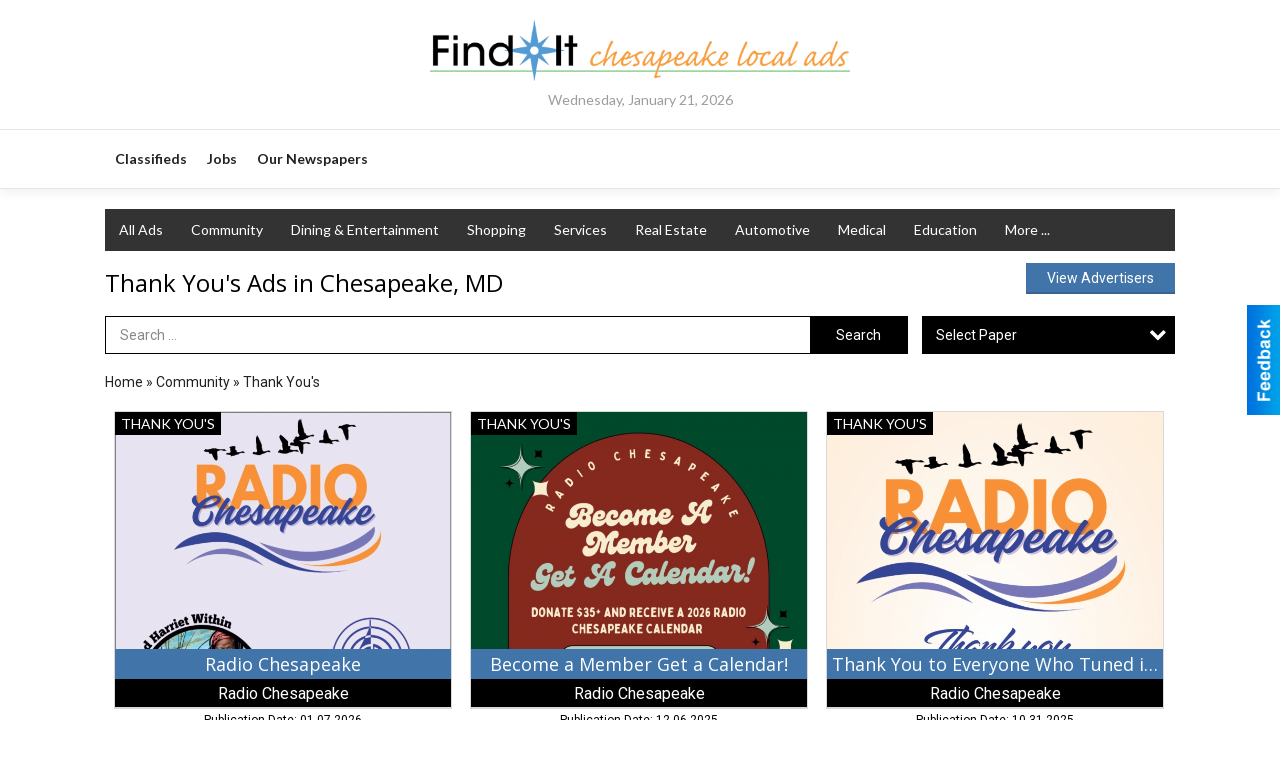

--- FILE ---
content_type: text/html
request_url: https://marketplace.finditchesapeake.com/places/categories:119
body_size: 14696
content:
<!DOCTYPE html>

<html lang="en" id="dealerspecial" class="en">

	<head>
		<meta charset="utf-8"/>
		<meta name="sth-site-verification" content="44332cc86b3be5c2ba2da00568ce92d9" />

        
				<meta property="og:site_name" content="Chesapeake Marketplace">
		
		<!-- Mobile Specific Meta MASTER -->
		<meta http-equiv="X-UA-Compatible" content="IE=edge">
		<meta name="viewport" content="width=device-width, initial-scale=1, maximum-scale=5">

		<!-- SEO Tags -->
		<title>Thank You's Ads in Chesapeake, MD</title>
<meta name="description" content="Ads in Subcategory Thank You's">
<meta name="keywords" content="Thank You's">
<link rel="canonical" href="https://marketplace.finditchesapeake.com/places/categories:119">
<meta property="og:title" content="Thank You's Ads in Chesapeake, MD">
<meta property="og:image" content="https://marketplace.finditchesapeake.com/seoimgs/imgs/Thank%20You%27s%20Ads%20in%20Chesapeake%2C%20MD.jpg">
<meta property="og:url" content="https://marketplace.finditchesapeake.com/places/categories:119">

		<!-- Scripts -->
		<script src="/scripts/language/en.js" type="text/javascript" ></script>

		<script src="//ajax.googleapis.com/ajax/libs/jquery/1.11.0/jquery.min.js"></script>
				<script> var $j = jQuery.noConflict(); </script>

		<script src="/js/prototype/prototype.js" type="text/javascript" ></script>
		<script src="/js/prototype/scriptaculous.js?load=effects,dragdrop,controls,slider,builder" type="text/javascript" ></script>

		<!-- GOOGLE MAPS -->
		
		<script type="text/javascript">
						var wehaaOptions = {
						TYPE_DEALERSPECIAL : 2,
						TYPE_REALSTATE     : 1,
						actuallatlng       : [],
						base               : "",
						ajaxLoad           : '<p style="text-align:center; margin:0px;">SENDING....</p>',
						facebookAppId      : '287014194650886',
						app                : {
								controller : "places",
								view       : "index"
						},
						defaults           : {
								lat        : 40.755100,
								lng        : -111.877869						},
						type               : 2,
						lang               : '',
						langSegment        : '',
						params       : {"categories":"119","header":"header_cats"},session      : {"defLoc":0,"city":"Columbus, OH","lat":39.9625,"lng":-83.0061},						showMap            : false,
						usePopUp           : false,
						startURL		   : 'https://marketplace.finditchesapeake.com/', //'//marketplace.finditchesapeake.com/places/categories:119',
						adURL			   : '',
						startTitle		   : document.title
					};
		</script>

		<script src="/scripts/load/controller:places/action:index.js?v=4.1.0.0" type="text/javascript" ></script>

		<!-- Favicon -->
		<link rel="icon" href="/favicon.png" type="image/png" />
		<link rel="shortcut icon" href="/favicon.ico" />

		<!-- Google Fonts -->
		<link href="//fonts.googleapis.com/css?family=Arimo:400,700" rel="stylesheet" type="text/css"><link href="//fonts.googleapis.com/css?family=Droid+Serif:400,300,700" rel="stylesheet" type="text/css"><link href="//fonts.googleapis.com/css?family=Lato:400,700,300" rel="stylesheet" type="text/css"><link href="//fonts.googleapis.com/css?family=Lora:400,700" rel="stylesheet" type="text/css"><link href="//fonts.googleapis.com/css?family=Merriweather:400,700" rel="stylesheet" type="text/css"><link href="//fonts.googleapis.com/css?family=Neuton:400,700" rel="stylesheet" type="text/css"><link href="//fonts.googleapis.com/css?family=Open+Sans:400,300,700" rel="stylesheet" type="text/css"><link href="//fonts.googleapis.com/css?family=Oswald:400,300,700" rel="stylesheet" type="text/css"><link href="//fonts.googleapis.com/css?family=Playfair+Display:400,700" rel="stylesheet" type="text/css"><link href="//fonts.googleapis.com/css?family=PT+Sans:400,700" rel="stylesheet" type="text/css"><link href="//fonts.googleapis.com/css?family=PT+Sans+Narrow:400,700" rel="stylesheet" type="text/css"><link href="//fonts.googleapis.com/css?family=Roboto:400,300,700" rel="stylesheet" type="text/css"><link href="//fonts.googleapis.com/css?family=Roboto+Condensed:400,700,300" rel="stylesheet" type="text/css"><link href="//fonts.googleapis.com/css?family=Roboto+Slab:400,300,700" rel="stylesheet" type="text/css"><link href="//fonts.googleapis.com/css?family=Source+Serif+Pro:400,700" rel="stylesheet" type="text/css"><link href="//fonts.googleapis.com/css?family=Tinos:400,300,700" rel="stylesheet" type="text/css">
		<!-- Third Party -->
		<link type="text/css" rel="stylesheet" href="/css/themes/web/normalize.css">
					<link type="text/css" rel="stylesheet" href="//cdnjs.cloudflare.com/ajax/libs/font-awesome/4.5.0/css/font-awesome.min.css">
		<link type="text/css" rel="stylesheet" href="/css/window/classic.css">

		<!-- WeHaa -->
		<link type="text/css" rel="stylesheet" href="/css/themes/web/design.css?v=4.1.0.0">
		<link type="text/css" rel="stylesheet" href="/css/themes/web/templates.css?v=4.1.0.0">

		<!--[if IE]>
			<link type="text/css" rel="stylesheet" href="/css/themes/latimes/fix_ie.css">
		<![endif]-->

		<!-- PRINT MEDIA CSS -->
		<link href="/css/themes/web/print.css" rel="stylesheet" type="text/css" media="print">

		<!-- LIGHTBOX -->
		<link type="text/css" rel="stylesheet" href="/css/lightbox/lightbox.css" media="screen" />

		<!-- PROTOTIP -->
		<link type="text/css" rel="stylesheet" href="/css/prototip/prototip.css" media="screen" />

		<!-- Custom Styles -->
		<link type="text/css" rel="stylesheet" href="/css/themes/web/custom.css?v=4.1.0.0">

		<!-- Views Styles -->
		<style type="text/css">

/* General
------------------------------------------------------------------------------------------------------------------------ */

	body {
		background-color: #ffffff;
	}

/* Structure
------------------------------------------------------------------------------------------------------------------------ */

	.fixed-header {
		border-bottom: #000000 0px solid;
	}
	
	.full-width {
		border-bottom: #000000 0px solid;
	}
	
	.boxed-width {
		box-shadow: 0 0 0px rgba(0, 0, 0, 0);
		border-left: #ffffff 0px solid;
		border-right: #ffffff 0px solid;
		background-color: #ffffff;
	}

/* Header
------------------------------------------------------------------------------------------------------------------------ */

	#sHeader {
		background-color: #ffffff;
	}

/* Main Menu
------------------------------------------------------------------------------------------------------------------------ */

	#sMenu {
		padding: 0 0 0 0;
	}
	
	#fMenu .bgdiv,
	#sMenu .bgdiv {
		color: #ffffff;
		background-color: #333333;
	}
	
	#fMenu .bgdiv .desk-menu > ul > li,
	#sMenu .bgdiv .desk-menu > ul > li {
		font-size: 14px;
		font-weight: normal;
	}
	
	#fMenu .bgdiv .desk-menu > ul > li > a,
	#sMenu .bgdiv .desk-menu > ul > li > a,
	#fMenu .bgdiv .desk-menu > ul > li > span,
	#sMenu .bgdiv .desk-menu > ul > li > span {
		color: #ffffff;
		padding: 0 14px;
		line-height: 42px;
		font-family: "Lato", sans-serif;
	}

	#fMenu .bgdiv .desk-menu > ul > li .submen .sublist,
	#sMenu .bgdiv .desk-menu > ul > li .submen .sublist {
		padding: 7px;
		background-color: #000000;
	}
	
	#fMenu .bgdiv .desk-menu > ul > li .submen .col.subcol2:first-child,
	#sMenu .bgdiv .desk-menu > ul > li .submen .col.subcol2:first-child {
		padding: 0 3.5px 0 0;
	}
	
	#fMenu .bgdiv .desk-menu > ul > li .submen .col.subcol2:last-child,
	#sMenu .bgdiv .desk-menu > ul > li .submen .col.subcol2:last-child {
		padding: 0 0 0 3.5px;
	}
	
	#fMenu .bgdiv .desk-menu > ul > li .submen .col.subcol3,
	#sMenu .bgdiv .desk-menu > ul > li .submen .col.subcol3 {
		padding: 0 3.5px;
	}
	
	#fMenu .bgdiv .desk-menu > ul > li .submen .col.subcol3:first-child,
	#sMenu .bgdiv .desk-menu > ul > li .submen .col.subcol3:first-child {
		padding: 0 3.5px 0 0;
	}
	
	#fMenu .bgdiv .desk-menu > ul > li .submen .col.subcol3:last-child,
	#sMenu .bgdiv .desk-menu > ul > li .submen .col.subcol3:last-child {
		padding: 0 0 0 3.5px;
	}
	
	#fMenu .bgdiv .desk-menu > ul > li .submen .col ul li a,
	#sMenu .bgdiv .desk-menu > ul > li .submen .col ul li a {
		font-size: 12.25px;
		color: #ffffff;
		border-bottom: #333333 1px solid;
		padding: 8.75px 7px;
	}
	
	#fMenu .bgdiv .desk-menu > ul > li .focus-within .col ul li a:focus,
	#sMenu .bgdiv .desk-menu > ul > li .focus-within .col ul li a:focus,
	#fMenu .bgdiv .desk-menu > ul > li .submen .col ul li a:hover,
	#sMenu .bgdiv .desk-menu > ul > li .submen .col ul li a:hover,
	#fMenu .bgdiv .desk-menu > ul > li .submen .col ul li a:focus,
	#sMenu .bgdiv .desk-menu > ul > li .submen .col ul li a:focus {
		background-color: #333333;
	}
	
	#fMenu .bgdiv .desk-menu > ul > li:focus-within > a,
	#sMenu .bgdiv .desk-menu > ul > li:focus-within > a,
	#fMenu .bgdiv .desk-menu > ul > li:focus-within > span,
	#sMenu .bgdiv .desk-menu > ul > li:focus-within > span,
	#fMenu .bgdiv .desk-menu > ul > li:hover > a,
	#sMenu .bgdiv .desk-menu > ul > li:hover > a,
	#fMenu .bgdiv .desk-menu > ul > li:hover > span,
	#sMenu .bgdiv .desk-menu > ul > li:hover > span {
		color: #ffffff;
		background-color: #000000;
	}
	
	#fMenu .bgdiv .desk-menu > ul > li.more .sublist > ul .li-more > a,
	#sMenu .bgdiv .desk-menu > ul > li.more .sublist > ul .li-more > a,
	#fMenu .bgdiv .desk-menu > ul > li.more .sublist > ul .li-more > span,
	#sMenu .bgdiv .desk-menu > ul > li.more .sublist > ul .li-more > span {
		font-size: 12.25px;
		color: #ffffff;
		border-bottom: #333333 1px solid;
		padding: 8.75px 7px;
	}
	
	#fMenu .bgdiv .desk-menu > ul > li.more .sublist > ul .li-more.parent > a:before,
	#sMenu .bgdiv .desk-menu > ul > li.more .sublist > ul .li-more.parent > a:before {
		padding: 1.75px 10.5px 0 0;
	}
	
	#fMenu .bgdiv .desk-menu > ul > li.more .sublist > ul .li-more:focus-within > a,
	#sMenu .bgdiv .desk-menu > ul > li.more .sublist > ul .li-more:focus-within > a,
	#fMenu .bgdiv .desk-menu > ul > li.more .sublist > ul .li-more:focus-within > span,
	#sMenu .bgdiv .desk-menu > ul > li.more .sublist > ul .li-more:focus-within > span,
	#fMenu .bgdiv .desk-menu > ul > li.more .sublist > ul .li-more:hover > a,
	#sMenu .bgdiv .desk-menu > ul > li.more .sublist > ul .li-more:hover > a,
	#fMenu .bgdiv .desk-menu > ul > li.more .sublist > ul .li-more:hover > span,
	#sMenu .bgdiv .desk-menu > ul > li.more .sublist > ul .li-more:hover > span {
		background-color: #333333;
	}
	
	#fMenu .bgdiv .desk-menu > ul > li.more .sublist > ul .li-more:focus-within > .submen,
	#sMenu .bgdiv .desk-menu > ul > li.more .sublist > ul .li-more:focus-within > .submen,
	#fMenu .bgdiv .desk-menu > ul > li.more .sublist > ul .li-more:hover > .submen,
	#sMenu .bgdiv .desk-menu > ul > li.more .sublist > ul .li-more:hover > .submen {
		top: -7px;
		padding-right: 7px;
	}
	
	#fMenu .bgdiv .desk-menu > ul > li.more .sublist > ul .li-more:focus-within > .submen.onecolumn .sublist,
	#sMenu .bgdiv .desk-menu > ul > li.more .sublist > ul .li-more:focus-within > .submen.onecolumn .sublist,
	#fMenu .bgdiv .desk-menu > ul > li.more .sublist > ul .li-more:hover > .submen.onecolumn .sublist,
	#sMenu .bgdiv .desk-menu > ul > li.more .sublist > ul .li-more:hover > .submen.onecolumn .sublist {
		width: 293px;
	}
	
	#fMenu .bgdiv .desk-menu > ul > li.more .sublist > ul .li-more:focus-within > .submen.onecolumn .sublist .subcol1,
	#sMenu .bgdiv .desk-menu > ul > li.more .sublist > ul .li-more:focus-within > .submen.onecolumn .sublist .subcol1,
	#fMenu .bgdiv .desk-menu > ul > li.more .sublist > ul .li-more:focus-within > .submen.onecolumn .sublist .subcol2,
	#sMenu .bgdiv .desk-menu > ul > li.more .sublist > ul .li-more:focus-within > .submen.onecolumn .sublist .subcol2,
	#fMenu .bgdiv .desk-menu > ul > li.more .sublist > ul .li-more:focus-within > .submen.onecolumn .sublist .subcol3,
	#sMenu .bgdiv .desk-menu > ul > li.more .sublist > ul .li-more:focus-within > .submen.onecolumn .sublist .subcol3,
	#fMenu .bgdiv .desk-menu > ul > li.more .sublist > ul .li-more:hover > .submen.onecolumn .sublist .subcol1,
	#sMenu .bgdiv .desk-menu > ul > li.more .sublist > ul .li-more:hover > .submen.onecolumn .sublist .subcol1,
	#fMenu .bgdiv .desk-menu > ul > li.more .sublist > ul .li-more:hover > .submen.onecolumn .sublist .subcol2,
	#sMenu .bgdiv .desk-menu > ul > li.more .sublist > ul .li-more:hover > .submen.onecolumn .sublist .subcol2,
	#fMenu .bgdiv .desk-menu > ul > li.more .sublist > ul .li-more:hover > .submen.onecolumn .sublist .subcol3,
	#sMenu .bgdiv .desk-menu > ul > li.more .sublist > ul .li-more:hover > .submen.onecolumn .sublist .subcol3 {
		padding: 0 10.5px 0 0;
	}

/* Floating & Sliding Menus
------------------------------------------------------------------------------------------------------------------------ */

	#fMenu .bgdiv .mobile-menu > ul > li > a,
	#sMenu .bgdiv .mobile-menu > ul > li > a,
	#fMenu .bgdiv .mobile-menu > ul > li > span,
	#sMenu .bgdiv .mobile-menu > ul > li > span {
		color: #ffffff;
	}

	#fMenu .bgdiv .mobile-menu > ul > li > a.mobile-open span,
	#sMenu .bgdiv .mobile-menu > ul > li > a.mobile-open span,
	#fMenu .bgdiv .mobile-menu > ul > li > span.mobile-open span,
	#sMenu .bgdiv .mobile-menu > ul > li > span.mobile-open span,
	#fMenu .bgdiv .mobile-menu > ul > li > a.ssearch-open span,
	#sMenu .bgdiv .mobile-menu > ul > li > a.ssearch-open span,
	#fMenu .bgdiv .mobile-menu > ul > li > span.ssearch-open span,
	#sMenu .bgdiv .mobile-menu > ul > li > span.ssearch-open span {
		background: #ffffff;
	}

	#sliding_menu {
		background: #000000;
	}

	#sliding_menu ul li a {
		color: #ffffff;
		border-bottom: #333333 1px solid;
	}

/* Leader Board
------------------------------------------------------------------------------------------------------------------------ */

	#sLeaderBoard {
		font-size: 16px;
		padding: 15px 0px 0px 0px;
	}
	
	#sLeaderBoard .bgdiv {
		color: #ffffff;
		background-color: #b30000;
	}
	
	#sLeaderBoard .bgdiv .content {
		font-weight: normal;
		font-family: "Roboto", sans-serif;
		padding: 8px 16px;
	}

/* Title
------------------------------------------------------------------------------------------------------------------------ */

	#pTitle {
		padding: 14px 0px 0px 0px;
		line-height: 36px;
	}
	
	#pTitle .place_index_title {
		color: #000000;
		font-size: 24px;
		font-weight: normal;
		font-family: "Open Sans", sans-serif;
	}

/* Search: Advertizers / Zones / Cities / Search
------------------------------------------------------------------------------------------------------------------------ */

	#pSearch {
		padding: 15px 0px 0px 0px;
		line-height: 38.5px;
		font-weight: normal;
		font-family: "Roboto", sans-serif;
	}
	
	#pSearch ::-webkit-input-placeholder { color: #888888; }
	#pSearch ::-moz-placeholder { color: #888888; }
	#pSearch :-ms-input-placeholder { color: #888888; }
	#pSearch :-moz-placeholder { color: #888888; }
	
		#pSearch .has-text ::-webkit-input-placeholder { color: #888888; }
		#pSearch .has-text ::-moz-placeholder { color: #888888; }
		#pSearch .has-text :-ms-input-placeholder { color: #888888; }
		#pSearch .has-text :-moz-placeholder { color: #888888; }
	
	#pSearch .list-combo,
	#pSearch .search_combo_top,
	#aSearch .advertiser_button {
		padding: 0px 0 0px 14px;
	}
	
	#pSearch .search_combo_top.combo_text {
		padding: 0;
	}
	
	#aSearch .advertiser_button > a,
	#pSearch .search_combo_top input,
	#pSearch .search_combo_top button,
	#pSearch .list-combo .header {
		color: #ffffff;
		font-size: 14px;
		padding: 0 21px;
		background: #000000;
		height: 38.5px;
		line-height: 38.5px;
	}
	
	#aSearch .advertiser_button > a {
		height: 31.5px;
		line-height: 31.5px;
	}

	#aSearch .advertiser_button:hover > a,
	#pSearch .search_combo_top:hover button,
	#pSearch .list-combo:hover .header {
		-webkit-box-shadow: inset 0 -38.5px 0 0 rgba(0, 0, 0, 0.15);
		-moz-box-shadow: inset 0 -38.5px 0 0 rgba(0, 0, 0, 0.15);
		box-shadow: inset 0 -38.5px 0 0 rgba(0, 0, 0, 0.15);
	}
	
	#pSearch .search_combo_top input {
		width: 154px;
		padding: 0 0 0 14px;
	}
	
		#pSearch .search_combo_top .has-text input {
			width: 100%;
			padding-right: 98px;
			color: #000000;
			background: #ffffff;
			border: #000000 1px solid;
			-webkit-box-shadow: none;
			-moz-box-shadow: none;
			box-shadow: none;
			cursor: auto;
			text-shadow: none;
		}
	
	#pSearch .search_combo_top button {
		width: 28px;
		padding: 0;
	}
	
		#pSearch .search_combo_top .has-text button {
			width: 98px;
			margin-left: -98px;
		}
	
	#pSearch .search_combo_top button.icon-search:before {
		font-size: 17.5px;
		line-height: 36.5px;
	}
	
	#pSearch .list-combo .header {
		padding: 0 35px 0 14px;
	}
	
	#pSearch .list-combo .header:after {
		right: 3.5px;
		width: 28px;
		font-size: 17.5px;
		line-height: 36.5px;
	}
	
	#pSearch .list-combo ul {
		background: #333333;
		max-height: 280px;
		padding: 3.5px 0;
	}
	
	#pSearch .list-combo ul li {
		padding: 0 3.5px;
	}
	
	#pSearch .list-combo ul li a {
		color: #ffffff;
		font-size: 12.25px;
		border-bottom: #000000 1px solid;
		padding: 8.75px 7px;
	}
	
	#pSearch .list-combo ul li a:hover,
	#pSearch .list-combo ul li a:focus {
		color: #ffffff;
		background-color: #000000;
	}

/* Mobile Search: Advertizers / Zones / Cities / Search
------------------------------------------------------------------------------------------------------------------------ */

	#sSearch {
		background: #000000;
	}
	
	#sSearch .list-combo ul {
		background: #333333;
	}
	
	#sSearch .list-combo ul li a {
		color: #ffffff;
	}

/* Intro Text
------------------------------------------------------------------------------------------------------------------------ */

	#pIntrotext {
		font-size: 16px;
		padding: 8px 0 0 0;
		font-weight: normal;
		font-family: "Roboto", sans-serif;
	}

/* Banner
------------------------------------------------------------------------------------------------------------------------ */

	#sBanner {
		padding: 8px 0 0 0;
	}

/* Breadcrumb
------------------------------------------------------------------------------------------------------------------------ */

	#pBreadcrumb {
		color: #222222;
		padding: 14px 0px 0px 0px;
		font-size: 14px;
		font-weight: normal;
		line-height: 28px !important;
	}
	
	#pBreadcrumb a {
		color: #222222;
	}
	
	#pBreadcrumb a:hover,
	#pBreadcrumb a:focus {
		color: #444444;
	}
	
	#pBreadcrumb h2 {
		color: #000000;
		font-weight: bold;
		font-size: 14px;
		line-height: 28px;
	}

/* Saving Ads
------------------------------------------------------------------------------------------------------------------------ */

	#pAdControls,
	#vAdControls {
		padding: 10px 0px 0px 0px;
		line-height: 24.5px;
		font-weight: normal;
		font-family: "PT Sans", sans-serif;
	}
	
	#pAdControls a,
	#vAdControls a {
		margin: 0px 7px 0px 0;
		color: #ffffff;
		font-size: 14px;
		padding: 0 21px;
		background: #4175aa;
		height: 24.5px;
		line-height: 24.5px;
	}
	
	#pAdControls a:hover,
	#vAdControls a:hover {
		-webkit-box-shadow: inset 0 -24.5px 0 0 rgba(0, 0, 0, 0.15);
		-moz-box-shadow: inset 0 -24.5px 0 0 rgba(0, 0, 0, 0.15);
		box-shadow: inset 0 -24.5px 0 0 rgba(0, 0, 0, 0.15);
	}
	
	#pAdControls.floatright a,
	#vAdControls.floatright a {
		margin: 0px 0 0px 7px;
	}

/* Letter List
------------------------------------------------------------------------------------------------------------------------ */

	.letter-list {
		margin: 0 0 21px;
		font-weight: normal;
		font-family: "Lato", sans-serif;
	}
	
	.letter-list ul li {
		margin: 1.75px;
		font-size: 14px;
	}
	
	.letter-list ul li a {
		color: #ffffff;
		background: #333333;
		border: #333333 1px solid;
		padding: 3.5px 10.5px;
	}
	
	.letter-list ul li a.all {
		color: #333333;
		background: none;
	}
	
	.letter-list ul li a:hover,
	.letter-list ul li a.actual {
		color: #ffffff;
		background: #000000;
		border: #000000 1px solid;
	}
	
	.letter-list ul li strong {
		color: #ffffff;
		background: #333333;
		border: #333333 1px solid;
		font-weight: normal;
		padding: 3.5px 10.5px;
	}

/* Ad View - Left Column
------------------------------------------------------------------------------------------------------------------------ */

	.ui-dialog .ui-dialog-content {
		background: #f9f9f9;
	}

	#cA.viewPlace {
		color: #333333;
		width: 64%;
		padding: 0 20px 20px 0;
		font-family: "Roboto", sans-serif;
	}
	
	#cA.viewPlace.fullPage {
		padding: 0 0 20px;
	}
	
	#cA.viewPlace .viewContainer {
		padding: 20px;
		background: #f9f9f9;
		border-radius: 4px;
	}
	
	#cA.viewPlace .viewContainer h1.ad_name {
		margin: 0 0 10px;
		font-size: 16px;
		font-family: "Open Sans", sans-serif;
	}
	
	#cA.viewPlace .viewContainer h2.ad_date {
		margin: 20px 0;
		font-size: 12px;
	}
	
	#cA.viewPlace .viewContainer .related {
		color: #333333;
		background: #ffffff;
		padding: 10px;
		border-radius: 4px;
	}
	
	#cA.viewPlace .viewContainer .related h3 {
		margin: 0 0 10px;
		font-size: 18px;
		font-family: "Open Sans", sans-serif;
	}
	
	#cA.viewPlace .viewContainer .related ul li {
		font-size: 14px;
		padding: 8px 12px;
	}
	
	#cA.viewPlace .viewContainer .related ul li div {
		min-height: 48px;
		padding: 5px 0 5px 64px;
	}
	
	#cA.viewPlace .viewContainer .related ul li div:hover {
		background: #f9f9f9;
	}
	
	#cA.viewPlace .viewContainer .related ul li a {
		color: #4175aa;
	}
	
	#cA.viewPlace .viewContainer .related ul li a img {
		width: 52px;
		height: 48px;
		top: 5px;
		left: 5px;
	}
	
	#cA.viewPlace .viewContainer .related ul li p {
		margin: 5px 0 0;
		font-size: 12px;
	}
	
	#cA.viewPlace .viewContainer .related ul li.hidden-related {
		padding: 0;
	}
	
	#cA.viewPlace .viewContainer .related .view-more-ads {
		color: #ffffff;
		background: #4175aa;
		border-radius: 4px;
		padding: 10px 20px;
		margin-top: 10px;
	}

	#cA.viewPlace .businessHeader h2 {
		color: #4175aa;
		font-size: 48px;
	}

/* Ad View - Right Column
------------------------------------------------------------------------------------------------------------------------ */

	#cB.viewPlace {
		color: #333333;
		width: 36%;
		padding: 0 0 20px;
		font-family: "Roboto", sans-serif;
	}
	
	#cB.viewPlace .viewContainer {
		background: #f9f9f9;
		border-radius: 4px;
		padding: 20px 20px 0;
	}
	
	#cB.viewPlace .viewContainer .placeHeader {
		border-radius: 4px;
		padding: 10px 20px;
		background: #4175aa;
		margin-bottom: 10px;
	}
	
	#cB.viewPlace .viewContainer .placeHeader h2 {
		color: #f9f9f9;
		padding: 6px 0;
		font-size: 28px;
		font-family: "Open Sans", sans-serif;
	}
	
	#cB.viewPlace .viewContainer .placeHeader h2 a {
		color: #f9f9f9;
	}
	
	#cB.viewPlace .viewContainer .placeHeader p {
		color: #f9f9f9;
		font-size: 24px;
		font-family: "Open Sans", sans-serif;
	}
	
	#cB.viewPlace .viewContainer .placeHeader p:before {
		background: #f9f9f9;
	}
	
	#cB.viewPlace .viewContainer .moduleInfo h2 {
		font-size: 20px;
		font-family: "Open Sans", sans-serif;
		margin: 10px 0 5px;
	}
	
	#cB.viewPlace .viewContainer .moduleInfo .space_inserter {
		margin-bottom: 20px;
	}
	
	#cB.viewPlace .viewContainer .moduleInfo .whitesquare {
		color: #333333;
		background: #ffffff;
		padding: 10px 20px;
		border-radius: 4px;
		margin-bottom: 20px;
	}
	
	#cB.viewPlace .viewContainer .moduleInfo .whitesquare a {
		color: #4175aa;
	}

	#cB.viewPlace .viewContainer .moduleInfo .whitesquare h3 {
		font-size: 24px;
		font-family: "Open Sans", sans-serif;
		margin: 0 0 20px;
		padding: 0 0 12px;
	}
	
	#cB.viewPlace .viewContainer .moduleInfo .addresses .extraAddress,
	#cB.viewPlace .viewContainer .moduleInfo .addresses .first_address {
		padding: 8px 0 8px 36px;
	}
	
	#cB.viewPlace .viewContainer .moduleInfo .addresses .extraAddress .letter,
	#cB.viewPlace .viewContainer .moduleInfo .addresses .first_address .letter {
		color: #f9f9f9;
		top: 8px;
		background-color: #4175aa;
		border-radius: 4px;
		font-size: 12px;
		width: 24px;
		height: 24px;
		line-height: 24px;
	}
	
	#cB.viewPlace .viewContainer .moduleInfo .addresses .extraAddress .subaddres,
	#cB.viewPlace .viewContainer .moduleInfo .addresses .first_address .subaddres {
		font-size: 18px;
		line-height: 24px;
	}
	
	#cB.viewPlace .viewContainer .moduleInfo .addresses .extraAddress a.location,
	#cB.viewPlace .viewContainer .moduleInfo .addresses .first_address a.location {
		color: #ffffff;
		background-color: #4175aa;
		padding: 4px 8px;
		border-radius: 4px;
		margin: 4px 4px 0 0;
		font-size: 16px;
	}
	
	#cB.viewPlace .viewContainer .moduleInfo .mapsright p.map_title {
		font-size: 12px;
		margin: 0 0 4px;
	}
	
	#cB.viewPlace .viewContainer .moduleInfo .mapsright #map_place {
		height: 272px;
		border: #333333 1px solid;
		margin-bottom: 20px;
	}
	
	#cB.viewPlace .viewContainer .moduleInfo .bottomaddress #map_place {
		margin-bottom: 0;
	}
	
	#cB.viewPlace .viewContainer .moduleInfo .mapsright .bizmap_address {
		margin-bottom: 20px;
	}
	
	#cB.viewPlace .viewContainer .moduleInfo .contactinfo .websites .website {
		margin: 0 0 24px;
	}
	
	#cB.viewPlace .viewContainer .moduleInfo .contactinfo .schedules {
		margin: 12px 0 0;
		padding: 8px 0 0;
	}
	
	#cB.viewPlace .viewContainer .moduleInfo .topics ul li .paragraph {
		font-size: 20px;
	}
	
	#cA.viewPlace .bizcontact,
	#cB.viewPlace .viewContainer .bizcontact {
		color: #f9f9f9;
		background: #4175aa;
		margin-bottom: 10px;
	}
	
	#cA.viewPlace .bizcontact a,
	#cB.viewPlace .viewContainer .bizcontact a {
		color: #f9f9f9;
	}
	
	#cA.viewPlace #viewmore_biz {
		color: #f9f9f9;
		background: #4175aa;
		display: block;
		text-align: center;
		text-decoration: none;
		text-transform: uppercase;
		padding: 12px 0;
		font-weight: bold;
	}


/* Ad View - Footer
------------------------------------------------------------------------------------------------------------------------ */

	.footerPlace {
		color: #333333;
		padding: 16px;
		background: #ffffff;
	}
	
	.footerPlace .contImage {
		width: 224px;
		height: 112px;
		margin: 0 8px;
		background: #f9f9f9;
	}
	
	.footerPlace .web,
	.footerPlace .contact_info {
		min-width: 208px;
		max-width: 304px;
		height: 112px;
		padding: 8px 16px;
		margin: 0 8px;
		font-size: 12px;
		background: #f9f9f9;
	}
	
	.footerPlace .contact_info h2 {
		font-size: 16px;
		font-family: "Open Sans", sans-serif;
	}
	
	.footerPlace .contact_info h3 {
		margin: 0 0 4px;
		font-family: "Open Sans", sans-serif;
	}
	
	.footerPlace .contact_info a {
		color: #4175aa;
		font-size: 16px;
	}
	
	.footerPlace .web h2 {
		font-size: 14px;
	}
	
	.footerPlace .web h3 {
		font-size: 14px;
	}
	
	.footerPlace .web a {
		color: #4175aa;
		font-size: 14px;
	}

/* Carousel Controls
------------------------------------------------------------------------------------------------------------------------ */

	
	.carousel-section {
		margin-bottom: 32px;
	}
	
	.carousel-section .carousel-title {
		color: #000000;
		font-weight: normal;
		font-size: 24px;
		line-height: 32px;
		font-family: "Lato", sans-serif;
	}
	
	.carousel-section .carousel-title a {
		color: #ffffff;
		background: #000000;
		font-weight: normal;
		font-family: "Lato", sans-serif;
		padding: 0 8px;
		font-size: 10px;
		line-height: 20px;
		margin: 6px 0 0 12px;
	}
	
	.carousel-section .carousel-controls a {
		color: #ffffff;
		background: #000000;
		padding: 0 10px 0 8px;
		margin: 2px 0 2px 4px;
	}
	
	.carousel-section .carousel-controls a.carousel-right {
		padding: 0 8px 0 10px;
	}
	
	.carousel-section .carousel-controls a span {
		font-size: 18px;
		line-height: 28px;
	}
	
	.carousel-section .carousel-block-wrapper {
		margin: 16px auto 32px;
	}

	.carousel-section.total_cols_1 .carousel-title a {
		padding: 0 16px;
		font-size: 12px;
		line-height: 28px;
		margin: 4px 0 0;
	}

	.carousel-section.total_cols_1 .carousel-controls a {
		margin: 0px 4px;
	}

/* Ads - Defaults
------------------------------------------------------------------------------------------------------------------------ */

	.place {
		width: 310px;
		padding: 0 10px 25px;
	}

	.place.place_gallery_item,
	.place.place_premium_item {
		height: 345px;
	}

	.place.place_carousel_item,
	.place.place_premium_carousel_item,
	#places_container_marketplace .place.place_marketplace_item {
		height: 320px;
	}

	#places_container_marketplace .place.place_marketplace_item.item_1 {
		height: 640px;
	}

	.place_clean_item,
	.place_default_item,
	.place_premium_item {
		padding-bottom: 49px;
	}

	.place_carousel_item,
	.place_premium_carousel_item {
		padding-bottom: 24px;
	}

		.place .place_wrapper {
		padding-bottom: 1px !important;
		-webkit-box-shadow: 0 0 0 1px rgba(0, 0, 0, 0.15), inset 0 -1px 0 0 rgba(0, 0, 0, 0.15) !important;
		-moz-box-shadow: 0 0 0 1px rgba(0, 0, 0, 0.15), inset 0 -1px 0 0 rgba(0, 0, 0, 0.15) !important;
		box-shadow: 0 0 0 1px rgba(0, 0, 0, 0.15), inset 0 -1px 0 0 rgba(0, 0, 0, 0.15) !important;
	}

	.place_premium_item .place_wrapper,
	.place_carousel_item .place_wrapper,
	.place_premium_carousel_item .place_wrapper {
		height: 296px !important;
	}

	.place_gallery_item .place_wrapper {
		height: 320px !important;
	}

	#places_container_marketplace .place_marketplace_item .place_wrapper {
		height: 295px !important;
	}

	#places_container_marketplace .place_marketplace_item.item_1 .place_wrapper {
		height: 615px !important;
	}
	
	.place .place_wrapper .adimage {
		padding: 10px 10px 4px 10px;
		background: #f6f6f6;
	}

	.place_carousel_item .place_wrapper .adimage,
	.place_premium_item .place_wrapper .adimage a.img.centered_image, 
	.place_premium_carousel_item .place_wrapper .adimage a.img.centered_image,
	.place_premium_item .place_wrapper .adimage span.img.centered_image, 
	.place_premium_carousel_item .place_wrapper .adimage span.img.centered_image {
		padding: 0;
		bottom: auto;
		height: 80%;
	}

	.place_carousel_item .place_wrapper .adimage a.img,
	.place_carousel_item .place_wrapper .adimage span.img {
		margin: 10px 10px 4px 10px;
	}

	.place_premium_item .place_wrapper .adimage, 
	.place_gallery_item .place_wrapper .adimage, 
	.place_marketplace_item .place_wrapper .adimage,
	.place_premium_carousel_item .place_wrapper .adimage {
		padding: 0;
		bottom: 1px;
	}

	.total_cols_1 .place_clean_item .place_wrapper {
		padding-bottom: 0 !important;
		-webkit-box-shadow: none !important;
		-moz-box-shadow: none !important;
		box-shadow: none !important;
	}

	.total_cols_1 .place_clean_item .place_wrapper .adimage {
		padding: 0;
	}

	.total_cols_1 .place_default_item .place_wrapper .adimage {
		padding: 8px 0;
	}

	.total_cols_1 .place_clean_item .place_wrapper .adimage .imgcontain,
	.total_cols_1 .place_default_item .place_wrapper .adimage .imgcontain {
		margin: 0 -10px;
	}
	
	.total_cols_1 .place_carousel_item .place_wrapper .adimage a.img,
	.total_cols_1 .place_carousel_item .place_wrapper .adimage span.img {
		margin: 8px -10px;
	}

	.place .place_wrapper .details {
		padding: 0 0 0 0;
	}

	.place_clean_item .place_wrapper .details {
		padding: 0;
	}

	.place_default_item .place_wrapper .details,
	.place_premium_item .place_wrapper .details,
	.place_carousel_item .place_wrapper .details,
	.place_premium_carousel_item .place_wrapper .details {
		background: rgba(0, 0, 0, 1);
	}

	.place_gallery_item .place_wrapper .adimage .effect,
	.place_marketplace_item .place_wrapper .adimage .effect {
		background: rgba(0, 0, 0, 1);
	}

	.place_gallery_item .place_wrapper .details,
	.place_premium_item .place_wrapper .details, 
	.place_carousel_item .place_wrapper .details, 
	.place_marketplace_item .place_wrapper .details,
	.place_premium_carousel_item .place_wrapper .details {
		top: 80%;
		bottom: 1px;
	}

	.place .place_wrapper .details .offer_name {
		color: #ffffff;
		background: #4175aa;
		text-align: center;
		font-weight: normal;
		padding: 3px 5px 3px 5px;
		font-size: 18px;
		font-family: "Open Sans", sans-serif;
	}
	
	.place .place_wrapper .details .offer_name a,
	.place .place_wrapper .details .offer_name span {
		color: #ffffff;
	}
	
	.place_marketplace_item.item_1 .place_wrapper .details .offer_bintrotext {
		font-size: 45px;
	}

	.place .place_wrapper .details .business_name {
		color: #ffffff;
		background: transparent;
		text-align: center;
		font-weight: normal;
		padding: 5px 5px 5px 5px;
		font-size: 16px;
		font-family: "Roboto", sans-serif;
	}
	
	.place .place_wrapper .details .business_name a,
	.place .place_wrapper .details .business_name span {
		color: #ffffff;
	}
	
	.place_marketplace_item.item_1 .place_wrapper .details .offer_bintrotext {
		font-size: 28px;
	}

	.place_gallery_item .place_wrapper .business_category, 
	.place_marketplace_item .place_wrapper .business_category,
	.place .place_wrapper .details .business_category {
		color: #FFFFFF;
		background: #000000;
		text-align: center;
		font-weight: normal;
		padding: 3px 6px 3px 6px;
		font-size: 14px;
		font-family: "Lato", sans-serif;
	}
	
	.place_gallery_item .place_wrapper .business_category, 
	.place_marketplace_item .place_wrapper .business_category,
	.place .place_wrapper .details .business_category a,
	.place .place_wrapper .details .business_category span {
		color: #FFFFFF;
	}
	
	.place_gallery_item .place_wrapper .business_category, 
	.place_marketplace_item .place_wrapper .business_category {
		top: 20px;
						max-width: none !important;
				left: 20px !important;
				right: 20px !important;
					}

	.place .place_wrapper > .business_category a,
	.place .place_wrapper > .business_category span {
		color: #FFFFFF;
	}
	
	
	.place .place_wrapper .details .offer_bintrotext {
		color: #333333;
		background: transparent;
		text-align: center;
		font-weight: normal;
		padding: 0 4px 0 4px;
		font-size: 12px;
		font-family: "Roboto", sans-serif;
	}

	.place_premium_item .place_wrapper .details .offer_bintrotext > div,
	.place_gallery_item .place_wrapper .details .offer_bintrotext > div,
	.place_carousel_item .place_wrapper .details .offer_bintrotext > div,
	.place_marketplace_item .place_wrapper .details .offer_bintrotext > div,
	.place_premium_carousel_item .place_wrapper .details .offer_bintrotext > div {
		line-height: 18px;
		max-height: 36px;
	}

	.place_marketplace_item.item_1 .place_wrapper .details .offer_bintrotext {
		font-size: 18px;
	}

	.place_marketplace_item.item_1 .place_wrapper .details .offer_bintrotext > div {
		line-height: 26px;
		max-height: 52px;
	}

	.place .place_wrapper .details .publication_date {
		font-size: 12px;
		color: #000000 !important;
		text-align: center !important;
		font-weight: normal !important;
		font-family: "Roboto", sans-serif !important;
	}

	.place_clean_item .place_wrapper .details .publication_date,
	.place_default_item .place_wrapper .details .publication_date,
	.place_premium_item .place_wrapper .details .publication_date,
	.place_carousel_item .place_wrapper .details .publication_date,
	.place_premium_carousel_item .place_wrapper .details .publication_date {
		line-height: 24px;
		bottom: -25px;
	}
	
	@media only screen and (max-width: 740px) {

		.header_links_mobile_fixed a.phones,
		.header_links_mobile_fixed a.location,
		#cB.viewPlace .viewContainer .moduleInfo > h2 {
			background: #4175aa;
		}

   	}

	#sMenu { margin-top: 20px; }
.place .place_wrapper .details .business_category { position: absolute; top: -237px; left: 0px; }
#cB.viewPlace .viewContainer a.location_main { background: #000; }
#cB.viewPlace .viewContainer { padding: 0; background: none; }
#aShareBT { background: rgba(0, 0, 0, 1); }
#aSearch .advertiser_button a,
#pSearch .advertiser_button a { background: #4175aa !important; text-shadow: none; font-size: 14px; }

</style>









































	</head>

	<body itemscope itemtype="http://schema.org/WebPage" class="places_index ">
		<a class="skip-to-content-link" href="#sContent">skip to content</a>

		<div id="sliding_blocking_bg"></div>
		<!-- Sliding Menu -->
		<div id="sliding_menu">
			
<div class="slidenav-container">
	<nav class="sliding-menu">
			<ul class="menu ">
		<li>
			<a class="home" href="https://marketplace.finditchesapeake.com/">All Ads</a>
		</li>
		<li><a class=''  data-type_id='11'  href='https://marketplace.finditchesapeake.com/places/types:11' title='Local Ads in Chesapeake, MD'>Community </a></li><li><a class=''  data-type_id='3'  href='https://marketplace.finditchesapeake.com/places/types:3' title='Local Ads for Dining &amp; Entertainment'>Dining &amp; Entertainment</a></li><li><a class=''  data-type_id='9'  href='https://marketplace.finditchesapeake.com/places/types:9' title='Find it Chesapeake Local Ads for Shopping'>Shopping</a></li><li><a class=''  data-type_id='5'  href='https://marketplace.finditchesapeake.com/places/types:5' title='Local Services Ads in Chesapeake, MD'>Services</a></li><li><a class=''  data-type_id='23'  href='https://marketplace.finditchesapeake.com/places/types:23' title='Local Real Estate Ads in Chesapeake, MD'>Real Estate</a></li><li><a class=''  data-type_id='24'  href='https://marketplace.finditchesapeake.com/places/types:24' title='Local Automotive Ads in Chesapeake, MD'>Automotive</a></li><li><a class=''  data-type_id='26'  href='https://marketplace.finditchesapeake.com/places/types:26' title='Local Medical Ads in Chesapeake, MD'>Medical</a></li><li><a class=''  data-type_id='27'  href='https://marketplace.finditchesapeake.com/places/types:27' title='Local Education Ads in Chesapeake, MD'>Education</a></li><li><a class=''  data-type_id='29'  href='https://marketplace.finditchesapeake.com/places/types:29' title='Business Ads in Chesapeake, MD'>Business</a></li>	</ul>
		</nav>
</div>
			<div class="clearBoth"></div>
		</div>
		<!-- Sliding Search Forms -->
		<div id="sSearch">
						
	<div class="advertiser_button">
		<a href="https://marketplace.finditchesapeake.com/places/advertisers/">View Advertisers</a>
	</div>
				
	<div class="zone_combo_top list-combo">
		
<!-- Zones Menu -->
<div class="" style="position:relative;">
	<div class="header" tabindex="0">
					Select Paper			</div>
	<ul>
		<li>
			<a href="https://marketplace.finditchesapeake.com/">ALL PAPERS</a>
		</li>
					<li>
				<a href="https://marketplace.finditchesapeake.com/avenuenews/">The Avenue News</a>
			</li>
					<li>
				<a href="https://marketplace.finditchesapeake.com/thecalvertrecorder/">Calvert Recorder</a>
			</li>
					<li>
				<a href="https://marketplace.finditchesapeake.com/cecildaily/">Cecil Whig</a>
			</li>
					<li>
				<a href="https://marketplace.finditchesapeake.com/dorchesterstar/">Dorchester Star</a>
			</li>
					<li>
				<a href="https://marketplace.finditchesapeake.com/dundalkeagle/">The Dundalk Eagle</a>
			</li>
					<li>
				<a href="https://marketplace.finditchesapeake.com/theenquirergazette/">The Enquirer-Gazette</a>
			</li>
					<li>
				<a href="https://marketplace.finditchesapeake.com/thekentcountynews/">Kent County News</a>
			</li>
					<li>
				<a href="https://marketplace.finditchesapeake.com/themarylandindependent/">Maryland Independent</a>
			</li>
					<li>
				<a href="https://marketplace.finditchesapeake.com/newarkpostonline/">Newark Post</a>
			</li>
					<li>
				<a href="https://marketplace.finditchesapeake.com/recordobserver/">Record Observer</a>
			</li>
					<li>
				<a href="https://marketplace.finditchesapeake.com/stardem/">Star Democrat</a>
			</li>
					<li>
				<a href="https://marketplace.finditchesapeake.com/thebargaineeronline/">The Bargaineer</a>
			</li>
					<li>
				<a href="https://marketplace.finditchesapeake.com/carolinetimesrecord/">Times-Record</a>
			</li>
					<li>
				<a href="https://marketplace.finditchesapeake.com/pentagram/">Pentagram</a>
			</li>
			</ul>
</div>
<!-- /Zones Menu -->		<div class="clearBoth"></div>
	</div>
	


<div class="search_combo_top">
	    <form action="/places/categories:119/str:" class="search ">
    <div class="input search append ">
    <label for="field_9246"><span style="font-size:1rem;position:absolute;z-index:0;">Search Term</span>
    <input id="field_9246" name="str" style="z-index:1;" value="" placeholder="Search ..." autocomplete="off" autocorrect="off" autocapitalize="off">
    </label>
    	<button type="submit" class="icon-search" style="overflow:hidden;"><span style="position:absolute;left:50px;">Search</span></button>
        </div>
    </form>
  	<div class="clearBoth"></div>
</div>
			<div class="clearBoth"></div>
		</div>

		</div><!-- /fixed-header --><div class="full-width">						<!-- Header -->
						<div id="sHeader">
							<div class="content">
								<div id="new_client_header">
    <div class="content">
                <div class="top-logo-container">
            <a href="https://marketplace.finditchesapeake.com/">
                <img src="/css/themes/web/img/logo-xl.png" class="img-responsive" alt="">
            </a><br class="hidden_xs">
            <span class="current-time hidden_xs">Wednesday, January 21, 2026</span>
                    </div>
    </div>
    <div class="top-menu-container hidden_xs">
        <div class="content">
            <ul>
                                        <li><a class="nav-link" href="https://class.finditchesapeake.com/AdHunter/Chesapeake/"><span class="nav-label">Classifieds</span></a></li>
                        <li><a class="nav-link" href="https://chesapeakebay.careers/"><span class="nav-label">Jobs</span></a></li>
                        <li><a class="nav-link" href="http://adamspg.com/markets/#1521054262238-09c1ccd2-72ee"><span class="nav-label">Our Newspapers</span></a></li>
                                    </ul>
        </div>
    </div>
</div>
								<div class="clearBoth"></div>
							</div>
						</div>
						</div><!-- /full-width --><div class="boxed-width"><div class="top-section">						<!-- Main Menu -->
						<div id="sMenu">
							<div class="bgdiv">
								<div class="content">
									
<div class="nav-container">
	<nav class="desk-menu">
			<ul class="menu top init-hidden">
					<li>
				<a class="home" href="https://marketplace.finditchesapeake.com/">All Ads</a>
			</li>
							<li class=" parent">
					<a class=''  data-type_id='11'  href='https://marketplace.finditchesapeake.com/places/types:11' title='Local Ads in Chesapeake, MD'>Community </a>						<div class="submen  col2">
							<div class="sublist">
								<div>
																			<div class="subcol2 col">
											<ul>
												<li><a class=''  data-type_id='11'  data-category_id='107'  href='https://marketplace.finditchesapeake.com/places/categories:107' title='Auctions Ads in Chesapeake, MD'>Auctions</a></li><li><a class=''  data-type_id='11'  data-category_id='74'  href='https://marketplace.finditchesapeake.com/places/categories:74' title='Church Ads in Chesapeake, MD'>Church</a></li><li><a class=''  data-type_id='11'  data-category_id='24'  href='https://marketplace.finditchesapeake.com/places/categories:24' title='Events  Ads in Chesapeake, MD'>Events </a></li><li><a class=''  data-type_id='11'  data-category_id='23'  href='https://marketplace.finditchesapeake.com/places/categories:23' title='Fundraisers  Ads in Chesapeake, MD'>Fundraisers </a></li><li><a class=''  data-type_id='11'  data-category_id='123'  href='https://marketplace.finditchesapeake.com/places/categories:123' title='Government Ads in Chesapeake, MD'>Government</a></li><li><a class=''  data-type_id='11'  data-category_id='127'  href='https://marketplace.finditchesapeake.com/places/categories:127' title='Human Services Ads in Chesapeake, MD'>Human Services</a></li><li><a class=''  data-type_id='11'  data-category_id='109'  href='https://marketplace.finditchesapeake.com/places/categories:109' title='Library Ads in Chesapeake, MD'>Library</a></li>											</ul>
										</div>
																				<div class="subcol2 col">
											<ul>
												<li><a class=''  data-type_id='11'  data-category_id='213'  href='https://marketplace.finditchesapeake.com/places/categories:213' title='Misc Ads in Chesapeake, MD'>Misc</a></li><li><a class=''  data-type_id='11'  data-category_id='215'  href='https://marketplace.finditchesapeake.com/places/categories:215' title='Obituary Ads in Chesapeake, MD'>Obituary</a></li><li><a class=''  data-type_id='11'  data-category_id='148'  href='https://marketplace.finditchesapeake.com/places/categories:148' title='Organizations Ads in Chesapeake, MD'>Organizations</a></li><li><a class=''  data-type_id='11'  data-category_id='115'  href='https://marketplace.finditchesapeake.com/places/categories:115' title='Public Notice Ads in Chesapeake, MD'>Public Notice</a></li><li><a class=''  data-type_id='11'  data-category_id='158'  href='https://marketplace.finditchesapeake.com/places/categories:158' title='Seminars Ads in Chesapeake, MD'>Seminars</a></li><li><a class=''  data-type_id='11'  data-category_id='119'  href='https://marketplace.finditchesapeake.com/places/categories:119' title='Thank You's Ads in Chesapeake, MD'>Thank You's</a></li>											</ul>
										</div>
																		</div>
								<div class="clearBoth"></div>
							</div>
						</div>
										</li>
								<li class=" parent">
					<a class=''  data-type_id='3'  href='https://marketplace.finditchesapeake.com/places/types:3' title='Local Ads for Dining &amp; Entertainment'>Dining &amp; Entertainment</a>						<div class="submen  col2">
							<div class="sublist">
								<div>
																			<div class="subcol2 col">
											<ul>
												<li><a class=''  data-type_id='3'  data-category_id='118'  href='https://marketplace.finditchesapeake.com/places/categories:118' title='Activities Ads in Chesapeake, MD'>Activities</a></li><li><a class=''  data-type_id='3'  data-category_id='1'  href='https://marketplace.finditchesapeake.com/places/categories:1' title='Bars &amp; Clubs Ads in Chesapeake, MD'>Bars &amp; Clubs</a></li><li><a class=''  data-type_id='3'  data-category_id='172'  href='https://marketplace.finditchesapeake.com/places/categories:172' title='Camp Ads in Chesapeake, MD'>Camp</a></li><li><a class=''  data-type_id='3'  data-category_id='124'  href='https://marketplace.finditchesapeake.com/places/categories:124' title='Casinos Ads in Chesapeake, MD'>Casinos</a></li><li><a class=''  data-type_id='3'  data-category_id='17'  href='https://marketplace.finditchesapeake.com/places/categories:17' title='Concerts Ads in Chesapeake, MD'>Concerts</a></li><li><a class=''  data-type_id='3'  data-category_id='169'  href='https://marketplace.finditchesapeake.com/places/categories:169' title='Country Club Ads in Chesapeake, MD'>Country Club</a></li><li><a class=''  data-type_id='3'  data-category_id='24'  href='https://marketplace.finditchesapeake.com/places/categories:24' title='Events  Ads in Chesapeake, MD'>Events </a></li><li><a class=''  data-type_id='3'  data-category_id='18'  href='https://marketplace.finditchesapeake.com/places/categories:18' title='Festivals Ads in Chesapeake, MD'>Festivals</a></li><li><a class=''  data-type_id='3'  data-category_id='19'  href='https://marketplace.finditchesapeake.com/places/categories:19' title='Galleries & Museums Ads in Chesapeake, MD'>Galleries & Museums</a></li>											</ul>
										</div>
																				<div class="subcol2 col">
											<ul>
												<li><a class=''  data-type_id='3'  data-category_id='201'  href='https://marketplace.finditchesapeake.com/places/categories:201' title='Golf Course Ads in Chesapeake, MD'>Golf Course</a></li><li><a class=''  data-type_id='3'  data-category_id='230'  href='https://marketplace.finditchesapeake.com/places/categories:230' title='Hotels Ads in Chesapeake, MD'>Hotels</a></li><li><a class=''  data-type_id='3'  data-category_id='42'  href='https://marketplace.finditchesapeake.com/places/categories:42' title='Live Music  Ads in Chesapeake, MD'>Live Music </a></li><li><a class=''  data-type_id='3'  data-category_id='208'  href='https://marketplace.finditchesapeake.com/places/categories:208' title='Movies Ads in Chesapeake, MD'>Movies</a></li><li><a class=''  data-type_id='3'  data-category_id='136'  href='https://marketplace.finditchesapeake.com/places/categories:136' title='Museum Ads in Chesapeake, MD'>Museum</a></li><li><a class=''  data-type_id='3'  data-category_id='2'  href='https://marketplace.finditchesapeake.com/places/categories:2' title='Restaurants Ads in Chesapeake, MD'>Restaurants</a></li><li><a class=''  data-type_id='3'  data-category_id='20'  href='https://marketplace.finditchesapeake.com/places/categories:20' title='Shows & Theater Ads in Chesapeake, MD'>Shows & Theater</a></li><li><a class=''  data-type_id='3'  data-category_id='36'  href='https://marketplace.finditchesapeake.com/places/categories:36' title='TV / Radio Ads in Chesapeake, MD'>TV / Radio</a></li><li><a class=''  data-type_id='3'  data-category_id='138'  href='https://marketplace.finditchesapeake.com/places/categories:138' title='ZOO Ads in Chesapeake, MD'>ZOO</a></li>											</ul>
										</div>
																		</div>
								<div class="clearBoth"></div>
							</div>
						</div>
										</li>
								<li class=" parent">
					<a class=''  data-type_id='9'  href='https://marketplace.finditchesapeake.com/places/types:9' title='Find it Chesapeake Local Ads for Shopping'>Shopping</a>						<div class="submen  col3">
							<div class="sublist">
								<div>
																			<div class="subcol3 col">
											<ul>
												<li><a class=''  data-type_id='9'  data-category_id='34'  href='https://marketplace.finditchesapeake.com/places/categories:34' title='Antiques  Ads in Chesapeake, MD'>Antiques </a></li><li><a class=''  data-type_id='9'  data-category_id='107'  href='https://marketplace.finditchesapeake.com/places/categories:107' title='Auctions Ads in Chesapeake, MD'>Auctions</a></li><li><a class=''  data-type_id='9'  data-category_id='71'  href='https://marketplace.finditchesapeake.com/places/categories:71' title='Auto Dealers Ads in Chesapeake, MD'>Auto Dealers</a></li><li><a class=''  data-type_id='9'  data-category_id='128'  href='https://marketplace.finditchesapeake.com/places/categories:128' title='Bakery Ads in Chesapeake, MD'>Bakery</a></li><li><a class=''  data-type_id='9'  data-category_id='91'  href='https://marketplace.finditchesapeake.com/places/categories:91' title='Beauty Ads in Chesapeake, MD'>Beauty</a></li><li><a class=''  data-type_id='9'  data-category_id='149'  href='https://marketplace.finditchesapeake.com/places/categories:149' title='Clothing Ads in Chesapeake, MD'>Clothing</a></li><li><a class=''  data-type_id='9'  data-category_id='177'  href='https://marketplace.finditchesapeake.com/places/categories:177' title='Farm Equipment Ads in Chesapeake, MD'>Farm Equipment</a></li><li><a class=''  data-type_id='9'  data-category_id='38'  href='https://marketplace.finditchesapeake.com/places/categories:38' title='Fashion  Ads in Chesapeake, MD'>Fashion </a></li><li><a class=''  data-type_id='9'  data-category_id='217'  href='https://marketplace.finditchesapeake.com/places/categories:217' title='Flowers Ads in Chesapeake, MD'>Flowers</a></li><li><a class=''  data-type_id='9'  data-category_id='153'  href='https://marketplace.finditchesapeake.com/places/categories:153' title='Food Ads in Chesapeake, MD'>Food</a></li>											</ul>
										</div>
																				<div class="subcol3 col">
											<ul>
												<li><a class=''  data-type_id='9'  data-category_id='156'  href='https://marketplace.finditchesapeake.com/places/categories:156' title='General Ads in Chesapeake, MD'>General</a></li><li><a class=''  data-type_id='9'  data-category_id='62'  href='https://marketplace.finditchesapeake.com/places/categories:62' title='Gifts Ads in Chesapeake, MD'>Gifts</a></li><li><a class=''  data-type_id='9'  data-category_id='84'  href='https://marketplace.finditchesapeake.com/places/categories:84' title='Groceries Ads in Chesapeake, MD'>Groceries</a></li><li><a class=''  data-type_id='9'  data-category_id='97'  href='https://marketplace.finditchesapeake.com/places/categories:97' title='Hardware Ads in Chesapeake, MD'>Hardware</a></li><li><a class=''  data-type_id='9'  data-category_id='11'  href='https://marketplace.finditchesapeake.com/places/categories:11' title='Health & Wellness Ads in Chesapeake, MD'>Health & Wellness</a></li><li><a class=''  data-type_id='9'  data-category_id='30'  href='https://marketplace.finditchesapeake.com/places/categories:30' title='Home & Garden  Ads in Chesapeake, MD'>Home & Garden </a></li><li><a class=''  data-type_id='9'  data-category_id='5'  href='https://marketplace.finditchesapeake.com/places/categories:5' title='Home Furnishing Ads in Chesapeake, MD'>Home Furnishing</a></li><li><a class=''  data-type_id='9'  data-category_id='25'  href='https://marketplace.finditchesapeake.com/places/categories:25' title='Household Goods  Ads in Chesapeake, MD'>Household Goods </a></li><li><a class=''  data-type_id='9'  data-category_id='90'  href='https://marketplace.finditchesapeake.com/places/categories:90' title='Jewerly Ads in Chesapeake, MD'>Jewerly</a></li><li><a class=''  data-type_id='9'  data-category_id='67'  href='https://marketplace.finditchesapeake.com/places/categories:67' title='Liquor Ads in Chesapeake, MD'>Liquor</a></li>											</ul>
										</div>
																				<div class="subcol3 col">
											<ul>
												<li><a class=''  data-type_id='9'  data-category_id='159'  href='https://marketplace.finditchesapeake.com/places/categories:159' title='Market Ads in Chesapeake, MD'>Market</a></li><li><a class=''  data-type_id='9'  data-category_id='144'  href='https://marketplace.finditchesapeake.com/places/categories:144' title='Nursery Ads in Chesapeake, MD'>Nursery</a></li><li><a class=''  data-type_id='9'  data-category_id='120'  href='https://marketplace.finditchesapeake.com/places/categories:120' title='Pawn Shops Ads in Chesapeake, MD'>Pawn Shops</a></li><li><a class=''  data-type_id='9'  data-category_id='27'  href='https://marketplace.finditchesapeake.com/places/categories:27' title='Pets  Ads in Chesapeake, MD'>Pets </a></li><li><a class=''  data-type_id='9'  data-category_id='39'  href='https://marketplace.finditchesapeake.com/places/categories:39' title='Sporting Goods Ads in Chesapeake, MD'>Sporting Goods</a></li><li><a class=''  data-type_id='9'  data-category_id='46'  href='https://marketplace.finditchesapeake.com/places/categories:46' title='Technology  Ads in Chesapeake, MD'>Technology </a></li><li><a class=''  data-type_id='9'  data-category_id='26'  href='https://marketplace.finditchesapeake.com/places/categories:26' title='Thrift Shops Ads in Chesapeake, MD'>Thrift Shops</a></li><li><a class=''  data-type_id='9'  data-category_id='192'  href='https://marketplace.finditchesapeake.com/places/categories:192' title='Toys Ads in Chesapeake, MD'>Toys</a></li>											</ul>
										</div>
																		</div>
								<div class="clearBoth"></div>
							</div>
						</div>
										</li>
								<li class=" parent">
					<a class=''  data-type_id='5'  href='https://marketplace.finditchesapeake.com/places/types:5' title='Local Services Ads in Chesapeake, MD'>Services</a>						<div class="submen  col3">
							<div class="sublist">
								<div>
																			<div class="subcol3 col">
											<ul>
												<li><a class=''  data-type_id='5'  data-category_id='44'  href='https://marketplace.finditchesapeake.com/places/categories:44' title='Accounting  Ads in Chesapeake, MD'>Accounting </a></li><li><a class=''  data-type_id='5'  data-category_id='43'  href='https://marketplace.finditchesapeake.com/places/categories:43' title='Attorneys  Ads in Chesapeake, MD'>Attorneys </a></li><li><a class=''  data-type_id='5'  data-category_id='104'  href='https://marketplace.finditchesapeake.com/places/categories:104' title='Auction Ads in Chesapeake, MD'>Auction</a></li><li><a class=''  data-type_id='5'  data-category_id='71'  href='https://marketplace.finditchesapeake.com/places/categories:71' title='Auto Dealers Ads in Chesapeake, MD'>Auto Dealers</a></li><li><a class=''  data-type_id='5'  data-category_id='128'  href='https://marketplace.finditchesapeake.com/places/categories:128' title='Bakery Ads in Chesapeake, MD'>Bakery</a></li><li><a class=''  data-type_id='5'  data-category_id='45'  href='https://marketplace.finditchesapeake.com/places/categories:45' title='Banking  Ads in Chesapeake, MD'>Banking </a></li><li><a class=''  data-type_id='5'  data-category_id='91'  href='https://marketplace.finditchesapeake.com/places/categories:91' title='Beauty Ads in Chesapeake, MD'>Beauty</a></li><li><a class=''  data-type_id='5'  data-category_id='209'  href='https://marketplace.finditchesapeake.com/places/categories:209' title='Business Management Ads in Chesapeake, MD'>Business Management</a></li><li><a class=''  data-type_id='5'  data-category_id='141'  href='https://marketplace.finditchesapeake.com/places/categories:141' title='Classes Ads in Chesapeake, MD'>Classes</a></li><li><a class=''  data-type_id='5'  data-category_id='163'  href='https://marketplace.finditchesapeake.com/places/categories:163' title='Construction Ads in Chesapeake, MD'>Construction</a></li><li><a class=''  data-type_id='5'  data-category_id='92'  href='https://marketplace.finditchesapeake.com/places/categories:92' title='Dental Ads in Chesapeake, MD'>Dental</a></li><li><a class=''  data-type_id='5'  data-category_id='130'  href='https://marketplace.finditchesapeake.com/places/categories:130' title='Education Ads in Chesapeake, MD'>Education</a></li><li><a class=''  data-type_id='5'  data-category_id='260'  href='https://marketplace.finditchesapeake.com/places/categories:260' title='Energy Ads in Chesapeake, MD'>Energy</a></li><li><a class=''  data-type_id='5'  data-category_id='24'  href='https://marketplace.finditchesapeake.com/places/categories:24' title='Events  Ads in Chesapeake, MD'>Events </a></li><li><a class=''  data-type_id='5'  data-category_id='99'  href='https://marketplace.finditchesapeake.com/places/categories:99' title='Finance Ads in Chesapeake, MD'>Finance</a></li><li><a class=''  data-type_id='5'  data-category_id='40'  href='https://marketplace.finditchesapeake.com/places/categories:40' title='Fitness  Ads in Chesapeake, MD'>Fitness </a></li><li><a class=''  data-type_id='5'  data-category_id='88'  href='https://marketplace.finditchesapeake.com/places/categories:88' title='Funeral Ads in Chesapeake, MD'>Funeral</a></li><li><a class=''  data-type_id='5'  data-category_id='156'  href='https://marketplace.finditchesapeake.com/places/categories:156' title='General Ads in Chesapeake, MD'>General</a></li>											</ul>
										</div>
																				<div class="subcol3 col">
											<ul>
												<li><a class=''  data-type_id='5'  data-category_id='123'  href='https://marketplace.finditchesapeake.com/places/categories:123' title='Government Ads in Chesapeake, MD'>Government</a></li><li><a class=''  data-type_id='5'  data-category_id='11'  href='https://marketplace.finditchesapeake.com/places/categories:11' title='Health & Wellness Ads in Chesapeake, MD'>Health & Wellness</a></li><li><a class=''  data-type_id='5'  data-category_id='75'  href='https://marketplace.finditchesapeake.com/places/categories:75' title='Heating / Air Conditioning Ads in Chesapeake, MD'>Heating / Air Conditioning</a></li><li><a class=''  data-type_id='5'  data-category_id='30'  href='https://marketplace.finditchesapeake.com/places/categories:30' title='Home & Garden  Ads in Chesapeake, MD'>Home & Garden </a></li><li><a class=''  data-type_id='5'  data-category_id='7'  href='https://marketplace.finditchesapeake.com/places/categories:7' title='Home Improvements Ads in Chesapeake, MD'>Home Improvements</a></li><li><a class=''  data-type_id='5'  data-category_id='145'  href='https://marketplace.finditchesapeake.com/places/categories:145' title='Hotel Ads in Chesapeake, MD'>Hotel</a></li><li><a class=''  data-type_id='5'  data-category_id='86'  href='https://marketplace.finditchesapeake.com/places/categories:86' title='Insurance Ads in Chesapeake, MD'>Insurance</a></li><li><a class=''  data-type_id='5'  data-category_id='157'  href='https://marketplace.finditchesapeake.com/places/categories:157' title='Landscape Ads in Chesapeake, MD'>Landscape</a></li><li><a class=''  data-type_id='5'  data-category_id='109'  href='https://marketplace.finditchesapeake.com/places/categories:109' title='Library Ads in Chesapeake, MD'>Library</a></li><li><a class=''  data-type_id='5'  data-category_id='161'  href='https://marketplace.finditchesapeake.com/places/categories:161' title='Manufacturer Ads in Chesapeake, MD'>Manufacturer</a></li><li><a class=''  data-type_id='5'  data-category_id='137'  href='https://marketplace.finditchesapeake.com/places/categories:137' title='Marketing Ads in Chesapeake, MD'>Marketing</a></li><li><a class=''  data-type_id='5'  data-category_id='32'  href='https://marketplace.finditchesapeake.com/places/categories:32' title='Medical  Ads in Chesapeake, MD'>Medical </a></li><li><a class=''  data-type_id='5'  data-category_id='126'  href='https://marketplace.finditchesapeake.com/places/categories:126' title='Mortgage Ads in Chesapeake, MD'>Mortgage</a></li><li><a class=''  data-type_id='5'  data-category_id='256'  href='https://marketplace.finditchesapeake.com/places/categories:256' title='Parking Ads in Chesapeake, MD'>Parking</a></li><li><a class=''  data-type_id='5'  data-category_id='105'  href='https://marketplace.finditchesapeake.com/places/categories:105' title='Party Ads in Chesapeake, MD'>Party</a></li><li><a class=''  data-type_id='5'  data-category_id='147'  href='https://marketplace.finditchesapeake.com/places/categories:147' title='Paving Ads in Chesapeake, MD'>Paving</a></li><li><a class=''  data-type_id='5'  data-category_id='174'  href='https://marketplace.finditchesapeake.com/places/categories:174' title='Pest Control Ads in Chesapeake, MD'>Pest Control</a></li><li><a class=''  data-type_id='5'  data-category_id='47'  href='https://marketplace.finditchesapeake.com/places/categories:47' title='Pets  Ads in Chesapeake, MD'>Pets </a></li>											</ul>
										</div>
																				<div class="subcol3 col">
											<ul>
												<li><a class=''  data-type_id='5'  data-category_id='68'  href='https://marketplace.finditchesapeake.com/places/categories:68' title='Photography Ads in Chesapeake, MD'>Photography</a></li><li><a class=''  data-type_id='5'  data-category_id='35'  href='https://marketplace.finditchesapeake.com/places/categories:35' title='Print / Advertising Ads in Chesapeake, MD'>Print / Advertising</a></li><li><a class=''  data-type_id='5'  data-category_id='10'  href='https://marketplace.finditchesapeake.com/places/categories:10' title='Real Estate Ads in Chesapeake, MD'>Real Estate</a></li><li><a class=''  data-type_id='5'  data-category_id='89'  href='https://marketplace.finditchesapeake.com/places/categories:89' title='Recycling Ads in Chesapeake, MD'>Recycling</a></li><li><a class=''  data-type_id='5'  data-category_id='132'  href='https://marketplace.finditchesapeake.com/places/categories:132' title='Rentals Ads in Chesapeake, MD'>Rentals</a></li><li><a class=''  data-type_id='5'  data-category_id='142'  href='https://marketplace.finditchesapeake.com/places/categories:142' title='Repairs Ads in Chesapeake, MD'>Repairs</a></li><li><a class=''  data-type_id='5'  data-category_id='103'  href='https://marketplace.finditchesapeake.com/places/categories:103' title='School Ads in Chesapeake, MD'>School</a></li><li><a class=''  data-type_id='5'  data-category_id='95'  href='https://marketplace.finditchesapeake.com/places/categories:95' title='Senior Living Ads in Chesapeake, MD'>Senior Living</a></li><li><a class=''  data-type_id='5'  data-category_id='129'  href='https://marketplace.finditchesapeake.com/places/categories:129' title='Spa Ads in Chesapeake, MD'>Spa</a></li><li><a class=''  data-type_id='5'  data-category_id='87'  href='https://marketplace.finditchesapeake.com/places/categories:87' title='Storage Ads in Chesapeake, MD'>Storage</a></li><li><a class=''  data-type_id='5'  data-category_id='46'  href='https://marketplace.finditchesapeake.com/places/categories:46' title='Technology  Ads in Chesapeake, MD'>Technology </a></li><li><a class=''  data-type_id='5'  data-category_id='173'  href='https://marketplace.finditchesapeake.com/places/categories:173' title='Transport Ads in Chesapeake, MD'>Transport</a></li><li><a class=''  data-type_id='5'  data-category_id='16'  href='https://marketplace.finditchesapeake.com/places/categories:16' title='Travel Ads in Chesapeake, MD'>Travel</a></li><li><a class=''  data-type_id='5'  data-category_id='231'  href='https://marketplace.finditchesapeake.com/places/categories:231' title='Traveling Ads in Chesapeake, MD'>Traveling</a></li><li><a class=''  data-type_id='5'  data-category_id='176'  href='https://marketplace.finditchesapeake.com/places/categories:176' title='Utilities Ads in Chesapeake, MD'>Utilities</a></li><li><a class=''  data-type_id='5'  data-category_id='202'  href='https://marketplace.finditchesapeake.com/places/categories:202' title='Waste Management Ads in Chesapeake, MD'>Waste Management</a></li><li><a class=''  data-type_id='5'  data-category_id='93'  href='https://marketplace.finditchesapeake.com/places/categories:93' title='Wedding Ads in Chesapeake, MD'>Wedding</a></li>											</ul>
										</div>
																		</div>
								<div class="clearBoth"></div>
							</div>
						</div>
										</li>
								<li class=" parent">
					<a class=''  data-type_id='23'  href='https://marketplace.finditchesapeake.com/places/types:23' title='Local Real Estate Ads in Chesapeake, MD'>Real Estate</a>						<div class="submen  col1">
							<div class="sublist">
								<div>
																			<div class="subcol1 col">
											<ul>
												<li><a class=''  data-type_id='23'  data-category_id='69'  href='https://marketplace.finditchesapeake.com/places/categories:69' title='Open Houses Ads in Chesapeake, MD'>Open Houses</a></li><li><a class=''  data-type_id='23'  data-category_id='70'  href='https://marketplace.finditchesapeake.com/places/categories:70' title='Real Estate Ads in Chesapeake, MD'>Real Estate</a></li>											</ul>
										</div>
																		</div>
								<div class="clearBoth"></div>
							</div>
						</div>
										</li>
								<li class=" parent">
					<a class=''  data-type_id='24'  href='https://marketplace.finditchesapeake.com/places/types:24' title='Local Automotive Ads in Chesapeake, MD'>Automotive</a>						<div class="submen  col1">
							<div class="sublist">
								<div>
																			<div class="subcol1 col">
											<ul>
												<li><a class=''  data-type_id='24'  data-category_id='71'  href='https://marketplace.finditchesapeake.com/places/categories:71' title='Auto Dealers Ads in Chesapeake, MD'>Auto Dealers</a></li><li><a class=''  data-type_id='24'  data-category_id='72'  href='https://marketplace.finditchesapeake.com/places/categories:72' title='Auto Services Ads in Chesapeake, MD'>Auto Services</a></li><li><a class=''  data-type_id='24'  data-category_id='261'  href='https://marketplace.finditchesapeake.com/places/categories:261' title='Car Wash Ads in Chesapeake, MD'>Car Wash</a></li>											</ul>
										</div>
																		</div>
								<div class="clearBoth"></div>
							</div>
						</div>
										</li>
								<li class=" parent">
					<a class=''  data-type_id='26'  href='https://marketplace.finditchesapeake.com/places/types:26' title='Local Medical Ads in Chesapeake, MD'>Medical</a>						<div class="submen  col1">
							<div class="sublist">
								<div>
																			<div class="subcol1 col">
											<ul>
												<li><a class=''  data-type_id='26'  data-category_id='262'  href='https://marketplace.finditchesapeake.com/places/categories:262' title='Cosmetic Surgery Ads in Chesapeake, MD'>Cosmetic Surgery</a></li><li><a class=''  data-type_id='26'  data-category_id='92'  href='https://marketplace.finditchesapeake.com/places/categories:92' title='Dental Ads in Chesapeake, MD'>Dental</a></li><li><a class=''  data-type_id='26'  data-category_id='101'  href='https://marketplace.finditchesapeake.com/places/categories:101' title='Eye Care Ads in Chesapeake, MD'>Eye Care</a></li><li><a class=''  data-type_id='26'  data-category_id='156'  href='https://marketplace.finditchesapeake.com/places/categories:156' title='General Ads in Chesapeake, MD'>General</a></li><li><a class=''  data-type_id='26'  data-category_id='235'  href='https://marketplace.finditchesapeake.com/places/categories:235' title='Pediatry Ads in Chesapeake, MD'>Pediatry</a></li><li><a class=''  data-type_id='26'  data-category_id='226'  href='https://marketplace.finditchesapeake.com/places/categories:226' title='Physical Therapy Ads in Chesapeake, MD'>Physical Therapy</a></li><li><a class=''  data-type_id='26'  data-category_id='233'  href='https://marketplace.finditchesapeake.com/places/categories:233' title='Womens Health Ads in Chesapeake, MD'>Womens Health</a></li>											</ul>
										</div>
																		</div>
								<div class="clearBoth"></div>
							</div>
						</div>
										</li>
								<li class=" parent">
					<a class=''  data-type_id='27'  href='https://marketplace.finditchesapeake.com/places/types:27' title='Local Education Ads in Chesapeake, MD'>Education</a>						<div class="submen  col1">
							<div class="sublist">
								<div>
																			<div class="subcol1 col">
											<ul>
												<li><a class=''  data-type_id='27'  data-category_id='141'  href='https://marketplace.finditchesapeake.com/places/categories:141' title='Classes Ads in Chesapeake, MD'>Classes</a></li><li><a class=''  data-type_id='27'  data-category_id='212'  href='https://marketplace.finditchesapeake.com/places/categories:212' title='College Ads in Chesapeake, MD'>College</a></li><li><a class=''  data-type_id='27'  data-category_id='94'  href='https://marketplace.finditchesapeake.com/places/categories:94' title='Daycare Ads in Chesapeake, MD'>Daycare</a></li><li><a class=''  data-type_id='27'  data-category_id='244'  href='https://marketplace.finditchesapeake.com/places/categories:244' title='High School Ads in Chesapeake, MD'>High School</a></li><li><a class=''  data-type_id='27'  data-category_id='103'  href='https://marketplace.finditchesapeake.com/places/categories:103' title='School Ads in Chesapeake, MD'>School</a></li><li><a class=''  data-type_id='27'  data-category_id='122'  href='https://marketplace.finditchesapeake.com/places/categories:122' title='University Ads in Chesapeake, MD'>University</a></li>											</ul>
										</div>
																		</div>
								<div class="clearBoth"></div>
							</div>
						</div>
										</li>
								<li class="more ">
					<span tabindex="0">More ...</span>
					<div class="submen">
						<div class="sublist">
								<ul class="menu ">
						<li class="li-more parent">
					<a class=''  data-type_id='29'  href='https://marketplace.finditchesapeake.com/places/types:29' title='Business Ads in Chesapeake, MD'>Business</a>						<div class="submen submen-more col1">
							<div class="sublist">
								<div>
																			<div class="subcol1 col">
											<ul>
												<li><a class=''  data-type_id='29'  data-category_id='213'  href='https://marketplace.finditchesapeake.com/places/categories:213' title='Misc Ads in Chesapeake, MD'>Misc</a></li>											</ul>
										</div>
																		</div>
								<div class="clearBoth"></div>
							</div>
						</div>
										</li>
					</ul>
							</div>
					</div>
				</li>
					</ul>
		</nav>
	<nav class="mobile-menu">
			<ul class="menu ">
				<li>
			<span class="mobile-open">
				<span></span>
				<span></span>
				<span></span>
				<span></span>
			</span>
		</li>
					<li class="floatcrumb">
				<a href="/">Home</a> &raquo;&nbsp;<a href="https://marketplace.finditchesapeake.com/places/types:11">Community </a> &raquo;&nbsp;<a href="https://marketplace.finditchesapeake.com/places/categories:119">Thank You's</a>			</li>
						<li class="floatright">
				<span class="ssearch-open">
					<span></span>
					<span></span>
				</span>
			</li>
				</ul>
		</nav>
</div>
									<div class="clearBoth"></div>
								</div>
							</div>
						</div>
														<div class="oneline-title">
									<div class="bgdiv">
										<div class="content">
											<!-- Page Title -->
											<div id="pTitle" class="floatleft">
												                                        <h1 class="place_index_title seodb_title no_zone">Thank You's Ads in Chesapeake, MD</h1>
                                        											</div>
											<!-- Advertisers Button -->
											<div id="aSearch" class="floatright">
												
	<div class="advertiser_button">
		<a href="https://marketplace.finditchesapeake.com/places/advertisers/">View Advertisers</a>
	</div>
												</div>
											<div class="clearBoth"></div>
										</div>
									</div>
								</div><!-- /oneline-title -->
														<!-- Search Forms -->
						<div id="pSearch" class="floatnone">
							<div class="bgdiv">
								<div class="content">
									<div class="fullspace">
										
<div class="search_combo_top combo_text combo_width_75">
	    <form action="/places/categories:119/str:" class="search ">
    <div class="input search append has-text">
    <label for="field_2785"><span style="font-size:1rem;position:absolute;z-index:0;">Search Term</span>
    <input id="field_2785" name="str" style="z-index:1;" value="" placeholder="Search ..." autocomplete="off" autocorrect="off" autocapitalize="off">
    </label>
    	<button type="submit" class="text-search">Search</button>
	    </div>
    </form>
  	<div class="clearBoth"></div>
</div>

	<div class="zone_combo_top list-combo combo_width_25">
		
<!-- Zones Menu -->
<div class="" style="position:relative;">
	<div class="header" tabindex="0">
					Select Paper			</div>
	<ul>
		<li>
			<a href="https://marketplace.finditchesapeake.com/">ALL PAPERS</a>
		</li>
					<li>
				<a href="https://marketplace.finditchesapeake.com/avenuenews/">The Avenue News</a>
			</li>
					<li>
				<a href="https://marketplace.finditchesapeake.com/thecalvertrecorder/">Calvert Recorder</a>
			</li>
					<li>
				<a href="https://marketplace.finditchesapeake.com/cecildaily/">Cecil Whig</a>
			</li>
					<li>
				<a href="https://marketplace.finditchesapeake.com/dorchesterstar/">Dorchester Star</a>
			</li>
					<li>
				<a href="https://marketplace.finditchesapeake.com/dundalkeagle/">The Dundalk Eagle</a>
			</li>
					<li>
				<a href="https://marketplace.finditchesapeake.com/theenquirergazette/">The Enquirer-Gazette</a>
			</li>
					<li>
				<a href="https://marketplace.finditchesapeake.com/thekentcountynews/">Kent County News</a>
			</li>
					<li>
				<a href="https://marketplace.finditchesapeake.com/themarylandindependent/">Maryland Independent</a>
			</li>
					<li>
				<a href="https://marketplace.finditchesapeake.com/newarkpostonline/">Newark Post</a>
			</li>
					<li>
				<a href="https://marketplace.finditchesapeake.com/recordobserver/">Record Observer</a>
			</li>
					<li>
				<a href="https://marketplace.finditchesapeake.com/stardem/">Star Democrat</a>
			</li>
					<li>
				<a href="https://marketplace.finditchesapeake.com/thebargaineeronline/">The Bargaineer</a>
			</li>
					<li>
				<a href="https://marketplace.finditchesapeake.com/carolinetimesrecord/">Times-Record</a>
			</li>
					<li>
				<a href="https://marketplace.finditchesapeake.com/pentagram/">Pentagram</a>
			</li>
			</ul>
</div>
<!-- /Zones Menu -->		<div class="clearBoth"></div>
	</div>
	

									</div>
									<div class="clearBoth"></div>
								</div>
							</div>
						</div>
															<div class="">
										<div class="bgdiv">
											<div class="content">
																									<!-- Breadcrumb -->
													<div id="pBreadcrumb" class="">
														<a href="/">Home</a> &raquo;&nbsp;<a href="https://marketplace.finditchesapeake.com/places/types:11">Community </a> &raquo;&nbsp;<a href="https://marketplace.finditchesapeake.com/places/categories:119">Thank You's</a>													</div>
																									<div class="clearBoth"></div>
											</div>
										</div>
									</div>
									</div><!-- /top-section -->
			<!-- Content -->
			<div id="sContent" class="body_premium">
				<div class="content">
					<div id="cA" class="places_index">

		
	
	<!-- List of Places -->
		<div id="places_container_premium">
		
<div class="place place_premium_item  item_1" itemtype="http://schema.org/Place" >
	<div class="place_wrapper">

		<a class="img over-link track" rel="62094" data-biz="7252" itemprop="url" href="https://analytics-prd.aws.wehaa.net/trackings?value=1&action=click&category=internal&origin=listpage&url=https%3A%2F%2Fmarketplace.finditchesapeake.com%2Fplaces%2Fview%2F62094%2Fradio_chesapeake.html&domain=marketplace.finditchesapeake.com&cat=firstpage&label_item_id=62094&label_owner_id=7252&idle=5e4759d39cb318f7317a995fec378449de10aa94f30a59c8a8204f2b5cfd32d5a79726c5d5f043eec567a4e63753f4c0&tenant=marketplace.finditchesapeake.com" data-url="https://marketplace.finditchesapeake.com/places/view/62094/radio_chesapeake.html" title="Radio Chesapeake, Radio Chesapeake, Cambridge, MD"><span class="screen-reader-text">Radio Chesapeake, Radio Chesapeake, Cambridge, MD</span></a>

		
		<!-- Image -->
		<div class="adimage">
						<span class="img " style="background: url('https://static.wehaacdn.com/marketplace-finditchesapeake-com/imgs/media-images/normal/62083/images/62083.jpg') no-repeat center center;"></span>
						</div><!-- END Image -->

		<!-- Details -->
		<div class="details">
			<div class="details-inner">
				<p class="business_category"><span>Thank You's</span></p>									<!-- Offer Name -->
									<p class="offer_name" itemprop="name">
										<span>
											Radio Chesapeake										</span>
									</p>
																		<!-- Business Name -->
									<p class="business_name">
										<span>
											Radio Chesapeake										</span>
									</p>
																	<!-- Publication Date -->
								<div class="publication_date">Publication Date: 01-07-2026</div>
											</div>
		</div><!-- END Details -->

	</div>
</div>

<div class="place place_premium_item  item_2" itemtype="http://schema.org/Place" >
	<div class="place_wrapper">

		<a class="img over-link track" rel="61856" data-biz="7252" itemprop="url" href="https://analytics-prd.aws.wehaa.net/trackings?value=1&action=click&category=internal&origin=listpage&url=https%3A%2F%2Fmarketplace.finditchesapeake.com%2Fplaces%2Fview%2F61856%2Fradio_chesapeake.html&domain=marketplace.finditchesapeake.com&cat=firstpage&label_item_id=61856&label_owner_id=7252&idle=3d9b6d326a513e8c098e1532c84f00a4c72e0e138ee393bb20bd6484591b591a2f6f8c2b258e37a08308f3a931de16b3&tenant=marketplace.finditchesapeake.com" data-url="https://marketplace.finditchesapeake.com/places/view/61856/radio_chesapeake.html" title="Become a Member Get a Calendar!, Radio Chesapeake, Cambridge, MD"><span class="screen-reader-text">Become a Member Get a Calendar!, Radio Chesapeake, Cambridge, MD</span></a>

		
		<!-- Image -->
		<div class="adimage">
						<span class="img " style="background: url('https://static.wehaacdn.com/marketplace-finditchesapeake-com/imgs/media-images/normal/61845/images/61845.jpg') no-repeat center center;"></span>
						</div><!-- END Image -->

		<!-- Details -->
		<div class="details">
			<div class="details-inner">
				<p class="business_category"><span>Thank You's</span></p>									<!-- Offer Name -->
									<p class="offer_name" itemprop="name">
										<span>
											Become a Member Get a Calendar!										</span>
									</p>
																		<!-- Business Name -->
									<p class="business_name">
										<span>
											Radio Chesapeake										</span>
									</p>
																	<!-- Publication Date -->
								<div class="publication_date">Publication Date: 12-06-2025</div>
											</div>
		</div><!-- END Details -->

	</div>
</div>

<div class="place place_premium_item  item_3" itemtype="http://schema.org/Place" >
	<div class="place_wrapper">

		<a class="img over-link track" rel="61518" data-biz="7252" itemprop="url" href="https://analytics-prd.aws.wehaa.net/trackings?value=1&action=click&category=internal&origin=listpage&url=https%3A%2F%2Fmarketplace.finditchesapeake.com%2Fplaces%2Fview%2F61518%2Fradio_chesapeake.html&domain=marketplace.finditchesapeake.com&cat=firstpage&label_item_id=61518&label_owner_id=7252&idle=8f0a34965bb0500f87bc9a774685bd71d307dd6479bf1140250fc068d6ef58b49ccb446eb5e502237d414a1584cda0b2&tenant=marketplace.finditchesapeake.com" data-url="https://marketplace.finditchesapeake.com/places/view/61518/radio_chesapeake.html" title="Thank You to Everyone Who Tuned in and Contribued During Our Fall Membership Drive!, Radio Chesapeake"><span class="screen-reader-text">Thank You to Everyone Who Tuned in and Contribued During Our Fall Membership Drive!, Radio Chesapeake</span></a>

		
		<!-- Image -->
		<div class="adimage">
						<span class="img " style="background: url('https://static.wehaacdn.com/marketplace-finditchesapeake-com/imgs/media-images/normal/61507/images/61507.jpg') no-repeat center center;"></span>
						</div><!-- END Image -->

		<!-- Details -->
		<div class="details">
			<div class="details-inner">
				<p class="business_category"><span>Thank You's</span></p>									<!-- Offer Name -->
									<p class="offer_name" itemprop="name">
										<span>
											Thank You to Everyone Who Tuned in and Contribued During Our Fall Membership Drive!										</span>
									</p>
																		<!-- Business Name -->
									<p class="business_name">
										<span>
											Radio Chesapeake										</span>
									</p>
																	<!-- Publication Date -->
								<div class="publication_date">Publication Date: 10-31-2025</div>
											</div>
		</div><!-- END Details -->

	</div>
</div>

<div class="place place_premium_item  item_4" itemtype="http://schema.org/Place" >
	<div class="place_wrapper">

		<a class="img over-link track" rel="61434" data-biz="7242" itemprop="url" href="https://analytics-prd.aws.wehaa.net/trackings?value=1&action=click&category=internal&origin=listpage&url=https%3A%2F%2Fmarketplace.finditchesapeake.com%2Fplaces%2Fview%2F61434%2Fchristopher_columbus_annual_cash_incentive_sweepstakes.html&domain=marketplace.finditchesapeake.com&cat=firstpage&label_item_id=61434&label_owner_id=7242&idle=a8cbd8cce146f96f108001c1952b133b760225b153d901ed38afabf949108460c26c18acaadc55271b897740fc724e65&tenant=marketplace.finditchesapeake.com" data-url="https://marketplace.finditchesapeake.com/places/view/61434/christopher_columbus_annual_cash_incentive_sweepstakes.html" title="Please Help Support These Establishments, As They Help Support Our Community, Christopher Columbus Annual Cash Incentive Sweepstakes, Baltimore, MD"><span class="screen-reader-text">Please Help Support These Establishments, As They Help Support Our Community, Christopher Columbus Annual Cash Incentive Sweepstakes, Baltimore, MD</span></a>

		
		<!-- Image -->
		<div class="adimage">
						<span class="img " style="background: url('https://static.wehaacdn.com/marketplace-finditchesapeake-com/imgs/media-images/normal/61423/images/61423.jpg') no-repeat center center;"></span>
						</div><!-- END Image -->

		<!-- Details -->
		<div class="details">
			<div class="details-inner">
				<p class="business_category"><span>Thank You's</span></p>									<!-- Offer Name -->
									<p class="offer_name" itemprop="name">
										<span>
											Please Help Support These Establishments, As They Help Support Our Community										</span>
									</p>
																		<!-- Business Name -->
									<p class="business_name">
										<span>
											Christopher Columbus Annual Cash Incentive Sweepstakes										</span>
									</p>
																	<!-- Publication Date -->
								<div class="publication_date">Publication Date: 10-22-2025</div>
											</div>
		</div><!-- END Details -->

	</div>
</div>

<div class="place place_premium_item  item_5" itemtype="http://schema.org/Place" >
	<div class="place_wrapper">

		<a class="img over-link track" rel="59320" data-biz="1773" itemprop="url" href="https://analytics-prd.aws.wehaa.net/trackings?value=1&action=click&category=internal&origin=listpage&url=https%3A%2F%2Fmarketplace.finditchesapeake.com%2Fplaces%2Fview%2F59320%2Fcecil_county_department_of_community_service.html&domain=marketplace.finditchesapeake.com&cat=firstpage&label_item_id=59320&label_owner_id=1773&idle=260eec67c47a068edd870a1c885ddcd48867e5a6e0eecc937cb2ca7cb9308b6218bb4e75d6e674c1305a5eb07199d382&tenant=marketplace.finditchesapeake.com" data-url="https://marketplace.finditchesapeake.com/places/view/59320/cecil_county_department_of_community_service.html" title="Make a Difference 55VLP for Adults 55 and Over, Cecil County Department of Community Service, Elkton, MD"><span class="screen-reader-text">Make a Difference 55VLP for Adults 55 and Over, Cecil County Department of Community Service, Elkton, MD</span></a>

		
		<!-- Image -->
		<div class="adimage">
						<span class="img " style="background: url('https://static.wehaacdn.com/marketplace-finditchesapeake-com/imgs/media-images/normal/59314/images/59314.jpg') no-repeat center center;"></span>
						</div><!-- END Image -->

		<!-- Details -->
		<div class="details">
			<div class="details-inner">
				<p class="business_category"><span>Thank You's</span></p>									<!-- Offer Name -->
									<p class="offer_name" itemprop="name">
										<span>
											 Make a Difference 55VLP for Adults 55 and Over										</span>
									</p>
																		<!-- Business Name -->
									<p class="business_name">
										<span>
											Cecil County Department of Community Service										</span>
									</p>
																	<!-- Publication Date -->
								<div class="publication_date">Publication Date: 04-03-2025</div>
											</div>
		</div><!-- END Details -->

	</div>
</div>

<div class="place place_premium_item  item_6" itemtype="http://schema.org/Place" >
	<div class="place_wrapper">

		<a class="img over-link track" rel="58691" data-biz="1773" itemprop="url" href="https://analytics-prd.aws.wehaa.net/trackings?value=1&action=click&category=internal&origin=listpage&url=https%3A%2F%2Fmarketplace.finditchesapeake.com%2Fplaces%2Fview%2F58691%2Fcecil_county_department_of_community_service.html&domain=marketplace.finditchesapeake.com&cat=firstpage&label_item_id=58691&label_owner_id=1773&idle=8c88f4e93a6414b334f1d666c1186b07da4715cae698de1380c81cd09737dc3dcc5a1f87de87d38533d1360de86b7f31&tenant=marketplace.finditchesapeake.com" data-url="https://marketplace.finditchesapeake.com/places/view/58691/cecil_county_department_of_community_service.html" title="Trouble Remembering Things or Having Trouble Doing the Things You Used to Do?, Cecil County Department of Community Service, Elkton, MD"><span class="screen-reader-text">Trouble Remembering Things or Having Trouble Doing the Things You Used to Do?, Cecil County Department of Community Service, Elkton, MD</span></a>

		
		<!-- Image -->
		<div class="adimage">
						<span class="img " style="background: url('https://static.wehaacdn.com/marketplace-finditchesapeake-com/imgs/media-images/normal/58685/images/58685.jpg') no-repeat center center;"></span>
						</div><!-- END Image -->

		<!-- Details -->
		<div class="details">
			<div class="details-inner">
				<p class="business_category"><span>Thank You's</span></p>									<!-- Offer Name -->
									<p class="offer_name" itemprop="name">
										<span>
											Trouble Remembering Things or Having Trouble Doing the Things You Used to Do?										</span>
									</p>
																		<!-- Business Name -->
									<p class="business_name">
										<span>
											Cecil County Department of Community Service										</span>
									</p>
																	<!-- Publication Date -->
								<div class="publication_date">Publication Date: 02-19-2025</div>
											</div>
		</div><!-- END Details -->

	</div>
</div>
	</div>

	
	
	<script>let xhr62094 = new XMLHttpRequest();xhr62094.open("POST", "https://analytics-prd.aws.wehaa.net/api/v1/trackings", true);xhr62094.setRequestHeader("Content-type", "application/json");xhr62094.setRequestHeader("X-Tenant", "marketplace.finditchesapeake.com");xhr62094.setRequestHeader("X-Cat", "firstpage");xhr62094.send(JSON.stringify({"value":1,"action":"impression","category":"listing","origin":"listpage","domain":"marketplace.finditchesapeake.com","label":{"item_id":62094,"owner_id":7252}}));
let xhr61856 = new XMLHttpRequest();xhr61856.open("POST", "https://analytics-prd.aws.wehaa.net/api/v1/trackings", true);xhr61856.setRequestHeader("Content-type", "application/json");xhr61856.setRequestHeader("X-Tenant", "marketplace.finditchesapeake.com");xhr61856.setRequestHeader("X-Cat", "firstpage");xhr61856.send(JSON.stringify({"value":1,"action":"impression","category":"listing","origin":"listpage","domain":"marketplace.finditchesapeake.com","label":{"item_id":61856,"owner_id":7252}}));
let xhr61518 = new XMLHttpRequest();xhr61518.open("POST", "https://analytics-prd.aws.wehaa.net/api/v1/trackings", true);xhr61518.setRequestHeader("Content-type", "application/json");xhr61518.setRequestHeader("X-Tenant", "marketplace.finditchesapeake.com");xhr61518.setRequestHeader("X-Cat", "firstpage");xhr61518.send(JSON.stringify({"value":1,"action":"impression","category":"listing","origin":"listpage","domain":"marketplace.finditchesapeake.com","label":{"item_id":61518,"owner_id":7252}}));
let xhr61434 = new XMLHttpRequest();xhr61434.open("POST", "https://analytics-prd.aws.wehaa.net/api/v1/trackings", true);xhr61434.setRequestHeader("Content-type", "application/json");xhr61434.setRequestHeader("X-Tenant", "marketplace.finditchesapeake.com");xhr61434.setRequestHeader("X-Cat", "firstpage");xhr61434.send(JSON.stringify({"value":1,"action":"impression","category":"listing","origin":"listpage","domain":"marketplace.finditchesapeake.com","label":{"item_id":61434,"owner_id":7242}}));
let xhr59320 = new XMLHttpRequest();xhr59320.open("POST", "https://analytics-prd.aws.wehaa.net/api/v1/trackings", true);xhr59320.setRequestHeader("Content-type", "application/json");xhr59320.setRequestHeader("X-Tenant", "marketplace.finditchesapeake.com");xhr59320.setRequestHeader("X-Cat", "firstpage");xhr59320.send(JSON.stringify({"value":1,"action":"impression","category":"listing","origin":"listpage","domain":"marketplace.finditchesapeake.com","label":{"item_id":59320,"owner_id":1773}}));
let xhr58691 = new XMLHttpRequest();xhr58691.open("POST", "https://analytics-prd.aws.wehaa.net/api/v1/trackings", true);xhr58691.setRequestHeader("Content-type", "application/json");xhr58691.setRequestHeader("X-Tenant", "marketplace.finditchesapeake.com");xhr58691.setRequestHeader("X-Cat", "firstpage");xhr58691.send(JSON.stringify({"value":1,"action":"impression","category":"listing","origin":"listpage","domain":"marketplace.finditchesapeake.com","label":{"item_id":58691,"owner_id":1773}}));
</script>
</div>
<script type="text/javascript">
$j(document).ready(function() {
	"use strict";
	var isClick = 0;
	var nextPage = 1;
	var noMore = false;
	var alreadyLoading = false;
	var theContainer = '#places_container_premium';
	loadAds();
			if( $j('body').height() <= $j(window).height() ) loadOnScroll();
		$j('#viewmore_items').click(function(ev){
			ev.preventDefault();
			isClick = ev.offsetX + ev.offsetY;
			$j(this).blur();
			$j('.start-focus').removeClass('start-focus');
			loadOnScroll();
		});
			function loadAds() {
		$j(theContainer).imagesLoaded(function() {
			$j(theContainer).wookmark({
				offset: 0,
				align: 'left',
				flexibleWidth: '100%',
				itemWidth: 310,
				onLayoutChanged: function() {
					var isResponsive = false;
					$j('#viewmore_biz').css('opacity','1');
					$j('#viewmore_items').css('opacity','1');
					if( $j('#cA').hasClass('total_cols_1') ) isResponsive = true;
					if( $j(this)[0].container.clientWidth/$j(this)[0].itemWidth < 2 ) {
						$j('#cA').addClass( 'total_cols_1' );
						if( !isResponsive ) {
							$j(this)[0].itemHeightsDirty = true;
							$j(this)[0].layout();
						}
					} else {
						$j('#cA').removeClass( 'total_cols_1' );
						if( isResponsive ) {
							$j(this)[0].itemHeightsDirty = true;
							$j(this)[0].layout();
						}
					}
					$j('.place').fadeTo(750,1,function() { if(isClick==0) $j('.place.start-focus a').focus(); });
				},
			});
		});
	}
	function loadOnScroll() {
		if( !alreadyLoading && !noMore && $j('.ui-dialog').css('display')!='block' ) {
			alreadyLoading = true;
			var _params = wehaaApp.getParams(),
				_url 	= wehaaApp.paramsToUrl(_params),
								url     = '/places/getMoreScroll/page:'+nextPage+_url.replace('/places', '');
							$j('.loading').show();
			$j('#viewmore_biz').css('opacity','0.25');
			$j('#viewmore_items').css('opacity','0.25');
			$j.ajax({
				url: url,
				type: 'post',
				data: {},
				success: function (data) {
					$j(theContainer).children().last().after(data);
					alreadyLoading = false;
					nextPage++;
					loadAds();
					$j('.loading').hide();
					if (data == '' || data.substring(data.length-6).substring(0, 2)!=12) {
						noMore = true;
						$j('#viewmore_biz').css('display','none');
						$j('#viewmore_items').css('display','none');
					}
				}
			});
		}
	}
});
</script>


<div class="clearBoth"></div>


					<div class="clearBoth"></div>
				</div>
			</div>

			<!-- Footer Widget -->
			<div id="fbw_widget_container"></div><script defer type="text/javascript" src="https://marketplace.finditchesapeake.com/places/fbwidget/target:_self/"></script>
		</div><!-- /boxed-width -->
		
		<!-- View PopUp -->
		
		<!-- Custom Footer -->
		<div id="sFooter">
			<div class="content">
				


				<div class="clearBoth"></div>
			</div>
		</div>

		<!-- Share in View -->
		
		<!-- Scroll Loading -->
		<div class="loading">Loading ...</div>

		<!-- Feedback Link -->
		<button id="afeedbackBT"><img src="/css/themes/web/img/feedback.jpg" width="34" height="110" class="feedbackBT" alt="Send Feedback"/></button>

		<!-- SCRIPTS -->
		<script src="/js/jquery.fitvids.js" type="text/javascript" ></script>
		<script src="/js/jquery.dotdotdot.min.js" type="text/javascript" ></script>
		<script src="/js/jquery.wookmark.min.js" type="text/javascript" ></script>
		<script src="/js/imagesloaded.pkgd.min.js" type="text/javascript" ></script>
		<script src="/js/iframeResizer.min.js" type="text/javascript" ></script>

		<!-- TWITTER SDK -->
		<script src="/js/twitter.widgets.js" type="text/javascript"></script>

				<!-- Google Analytics -->
		<script async src="https://www.googletagmanager.com/gtag/js?id=G-4ZVVCLHYMB"></script>
		<script>
			window.dataLayer = window.dataLayer || [];
			function gtag(){dataLayer.push(arguments);}
			gtag('js', new Date());
			gtag('config', 'G-4ZVVCLHYMB');
		</script>
		
		<!-- FACEBOOK SDK -- >
		<div id="fb-root"></div>
		<script>
			(function(d, s, id) {
				var js, fjs = d.getElementsByTagName(s)[0];
				if (d.getElementById(id)) {return;}
				js = d.createElement(s); js.id = id;
				js.src = "//connect.facebook.net/en_US/all.js#xfbml=1&appId="+wehaaApp.options.facebookAppId;
				fjs.parentNode.insertBefore(js, fjs);
			}(document, 'script', 'facebook-jssdk'));
		</script> -->

	</body>


</html>
